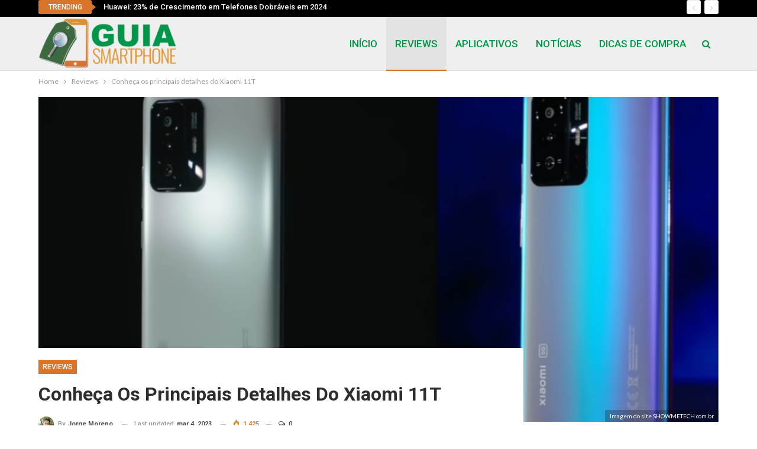

--- FILE ---
content_type: text/html; charset=UTF-8
request_url: https://www.guiadosmartphone.com/reviews/xiaomi-11t/1252/
body_size: 36205
content:
	<!DOCTYPE html>
		<!--[if IE 8]>
	<html class="ie ie8" lang="pt-BR" prefix="og: https://ogp.me/ns#"> <![endif]-->
	<!--[if IE 9]>
	<html class="ie ie9" lang="pt-BR" prefix="og: https://ogp.me/ns#"> <![endif]-->
	<!--[if gt IE 9]><!-->
<html lang="pt-BR" prefix="og: https://ogp.me/ns#"> <!--<![endif]-->
	<head>
				<meta charset="UTF-8">
		<meta http-equiv="X-UA-Compatible" content="IE=edge">
		<meta name="viewport" content="width=device-width, initial-scale=1.0">
		<link rel="pingback" href="https://www.guiadosmartphone.com/xmlrpc.php"/>

		<!-- Etiqueta do modo de consentimento do Google (gtag.js) dataLayer adicionada pelo Site Kit -->
<script type="text/javascript" id="google_gtagjs-js-consent-mode-data-layer">
/* <![CDATA[ */
window.dataLayer = window.dataLayer || [];function gtag(){dataLayer.push(arguments);}
gtag('consent', 'default', {"ad_personalization":"denied","ad_storage":"denied","ad_user_data":"denied","analytics_storage":"denied","functionality_storage":"denied","security_storage":"denied","personalization_storage":"denied","region":["AT","BE","BG","CH","CY","CZ","DE","DK","EE","ES","FI","FR","GB","GR","HR","HU","IE","IS","IT","LI","LT","LU","LV","MT","NL","NO","PL","PT","RO","SE","SI","SK"],"wait_for_update":500});
window._googlesitekitConsentCategoryMap = {"statistics":["analytics_storage"],"marketing":["ad_storage","ad_user_data","ad_personalization"],"functional":["functionality_storage","security_storage"],"preferences":["personalization_storage"]};
window._googlesitekitConsents = {"ad_personalization":"denied","ad_storage":"denied","ad_user_data":"denied","analytics_storage":"denied","functionality_storage":"denied","security_storage":"denied","personalization_storage":"denied","region":["AT","BE","BG","CH","CY","CZ","DE","DK","EE","ES","FI","FR","GB","GR","HR","HU","IE","IS","IT","LI","LT","LU","LV","MT","NL","NO","PL","PT","RO","SE","SI","SK"],"wait_for_update":500};
/* ]]> */
</script>
<!-- Fim da etiqueta do modo de consentimento do Google (gtag.js) dataLayer adicionada pelo Site Kit -->

<!-- Otimização dos mecanismos de pesquisa pelo Rank Math PRO - https://rankmath.com/ -->
<title>Conheça os principais detalhes do Xiaomi 11T - Guia do Smartphone - Tudo Sobre Celulares e Smartphones</title>
<meta name="description" content="O Xiaomi 11T é um dos mais novos modelos da marca chinesa que apresentou bons resultados com o seu público, pois, as suas funcionalidades são de boa qualidade."/>
<meta name="robots" content="follow, index, max-snippet:-1, max-video-preview:-1, max-image-preview:large"/>
<link rel="canonical" href="https://www.guiadosmartphone.com/reviews/xiaomi-11t/1252/" />
<meta property="og:locale" content="pt_BR" />
<meta property="og:type" content="article" />
<meta property="og:title" content="Conheça os principais detalhes do Xiaomi 11T - Guia do Smartphone - Tudo Sobre Celulares e Smartphones" />
<meta property="og:description" content="O Xiaomi 11T é um dos mais novos modelos da marca chinesa que apresentou bons resultados com o seu público, pois, as suas funcionalidades são de boa qualidade." />
<meta property="og:url" content="https://www.guiadosmartphone.com/reviews/xiaomi-11t/1252/" />
<meta property="og:site_name" content="Guia do Smartphone - Tudo Sobre Celulares e Smartphones" />
<meta property="article:author" content="https://www.facebook.com/jorgeaugustomoreno/" />
<meta property="article:tag" content="Celular da Xiaomi" />
<meta property="article:tag" content="Smartphone" />
<meta property="article:tag" content="Xiaomi" />
<meta property="article:tag" content="xiaomi 11t" />
<meta property="article:tag" content="Xiaomi 11T padrão" />
<meta property="article:tag" content="Xiaomi 11T Pro" />
<meta property="article:section" content="Reviews" />
<meta property="og:updated_time" content="2023-03-04T22:19:51-03:00" />
<meta property="og:image" content="https://i0.wp.com/www.guiadosmartphone.com/wp-content/uploads/2023/02/Xiaomi-11T.png" />
<meta property="og:image:secure_url" content="https://i0.wp.com/www.guiadosmartphone.com/wp-content/uploads/2023/02/Xiaomi-11T.png" />
<meta property="og:image:width" content="1200" />
<meta property="og:image:height" content="800" />
<meta property="og:image:alt" content="Montagem com fotos de dois smartphones Xiaomi 11T nas cores cinza e azulado para divulgação do produto em sites de venda" />
<meta property="og:image:type" content="image/png" />
<meta name="twitter:card" content="summary_large_image" />
<meta name="twitter:title" content="Conheça os principais detalhes do Xiaomi 11T - Guia do Smartphone - Tudo Sobre Celulares e Smartphones" />
<meta name="twitter:description" content="O Xiaomi 11T é um dos mais novos modelos da marca chinesa que apresentou bons resultados com o seu público, pois, as suas funcionalidades são de boa qualidade." />
<meta name="twitter:creator" content="@jorgemoreno_net" />
<meta name="twitter:image" content="https://i0.wp.com/www.guiadosmartphone.com/wp-content/uploads/2023/02/Xiaomi-11T.png" />
<meta name="twitter:label1" content="Escrito por" />
<meta name="twitter:data1" content="Jorge Moreno" />
<meta name="twitter:label2" content="Tempo para leitura" />
<meta name="twitter:data2" content="16 minutos" />
<!-- /Plugin de SEO Rank Math para WordPress -->

<link rel="amphtml" href="https://www.guiadosmartphone.com/reviews/xiaomi-11t/1252/amp/" /><meta name="generator" content="AMP for WP 1.0.98"/>
<!-- Better Open Graph, Schema.org & Twitter Integration -->
<meta property="og:locale" content="pt_br"/>
<meta property="og:site_name" content="Guia do Smartphone - Tudo Sobre Celulares e Smartphones"/>
<meta property="og:url" content="https://www.guiadosmartphone.com/reviews/xiaomi-11t/1252/"/>
<meta property="og:title" content="Conheça os principais detalhes do Xiaomi 11T"/>
<meta property="og:image" content="https://i0.wp.com/www.guiadosmartphone.com/wp-content/uploads/2023/02/Xiaomi-11T.png?fit=1024%2C683&amp;ssl=1"/>
<meta property="og:image:alt" content="Imagem do site SHOWMETECH.com.br"/>
<meta property="article:section" content="Reviews"/>
<meta property="article:tag" content="Xiaomi 11T Pro"/>
<meta property="og:description" content="O Xiaomi 11T é um dos mais novos modelos da marca chinesa que apresentou bons resultados com o seu público, pois, as suas funcionalidades são de boa qualidade.O Xiaomi 11T é um dos modelos mais populares de uma das melhores marcas de celulares chines"/>
<meta property="og:type" content="article"/>
<meta name="twitter:card" content="summary"/>
<meta name="twitter:url" content="https://www.guiadosmartphone.com/reviews/xiaomi-11t/1252/"/>
<meta name="twitter:title" content="Conheça os principais detalhes do Xiaomi 11T"/>
<meta name="twitter:description" content="O Xiaomi 11T é um dos mais novos modelos da marca chinesa que apresentou bons resultados com o seu público, pois, as suas funcionalidades são de boa qualidade.O Xiaomi 11T é um dos modelos mais populares de uma das melhores marcas de celulares chines"/>
<meta name="twitter:image" content="https://i0.wp.com/www.guiadosmartphone.com/wp-content/uploads/2023/02/Xiaomi-11T.png?fit=1024%2C683&amp;ssl=1"/>
<meta name="twitter:image:alt" content="Imagem do site SHOWMETECH.com.br"/>
<!-- / Better Open Graph, Schema.org & Twitter Integration. -->
<link rel='dns-prefetch' href='//secure.gravatar.com' />
<link rel='dns-prefetch' href='//www.googletagmanager.com' />
<link rel='dns-prefetch' href='//stats.wp.com' />
<link rel='dns-prefetch' href='//fonts.googleapis.com' />
<link rel='dns-prefetch' href='//i0.wp.com' />
<link rel='dns-prefetch' href='//c0.wp.com' />
<link rel='dns-prefetch' href='//pagead2.googlesyndication.com' />
<link rel='dns-prefetch' href='//fundingchoicesmessages.google.com' />
<link rel="alternate" type="application/rss+xml" title="Feed para Guia do Smartphone - Tudo Sobre Celulares e Smartphones &raquo;" href="https://www.guiadosmartphone.com/feed/" />
<link rel="alternate" type="application/rss+xml" title="Feed de comentários para Guia do Smartphone - Tudo Sobre Celulares e Smartphones &raquo;" href="https://www.guiadosmartphone.com/comments/feed/" />
<link rel="alternate" type="application/rss+xml" title="Feed de comentários para Guia do Smartphone - Tudo Sobre Celulares e Smartphones &raquo; Conheça os principais detalhes do Xiaomi 11T" href="https://www.guiadosmartphone.com/reviews/xiaomi-11t/1252/feed/" />
<link rel="alternate" type="application/rss+xml" title="Feed de Guia do Smartphone - Tudo Sobre Celulares e Smartphones &raquo; Story" href="https://www.guiadosmartphone.com/web-stories/feed/"><script type="text/javascript">
/* <![CDATA[ */
window._wpemojiSettings = {"baseUrl":"https:\/\/s.w.org\/images\/core\/emoji\/15.0.3\/72x72\/","ext":".png","svgUrl":"https:\/\/s.w.org\/images\/core\/emoji\/15.0.3\/svg\/","svgExt":".svg","source":{"concatemoji":"https:\/\/www.guiadosmartphone.com\/wp-includes\/js\/wp-emoji-release.min.js?ver=6.6.4"}};
/*! This file is auto-generated */
!function(i,n){var o,s,e;function c(e){try{var t={supportTests:e,timestamp:(new Date).valueOf()};sessionStorage.setItem(o,JSON.stringify(t))}catch(e){}}function p(e,t,n){e.clearRect(0,0,e.canvas.width,e.canvas.height),e.fillText(t,0,0);var t=new Uint32Array(e.getImageData(0,0,e.canvas.width,e.canvas.height).data),r=(e.clearRect(0,0,e.canvas.width,e.canvas.height),e.fillText(n,0,0),new Uint32Array(e.getImageData(0,0,e.canvas.width,e.canvas.height).data));return t.every(function(e,t){return e===r[t]})}function u(e,t,n){switch(t){case"flag":return n(e,"\ud83c\udff3\ufe0f\u200d\u26a7\ufe0f","\ud83c\udff3\ufe0f\u200b\u26a7\ufe0f")?!1:!n(e,"\ud83c\uddfa\ud83c\uddf3","\ud83c\uddfa\u200b\ud83c\uddf3")&&!n(e,"\ud83c\udff4\udb40\udc67\udb40\udc62\udb40\udc65\udb40\udc6e\udb40\udc67\udb40\udc7f","\ud83c\udff4\u200b\udb40\udc67\u200b\udb40\udc62\u200b\udb40\udc65\u200b\udb40\udc6e\u200b\udb40\udc67\u200b\udb40\udc7f");case"emoji":return!n(e,"\ud83d\udc26\u200d\u2b1b","\ud83d\udc26\u200b\u2b1b")}return!1}function f(e,t,n){var r="undefined"!=typeof WorkerGlobalScope&&self instanceof WorkerGlobalScope?new OffscreenCanvas(300,150):i.createElement("canvas"),a=r.getContext("2d",{willReadFrequently:!0}),o=(a.textBaseline="top",a.font="600 32px Arial",{});return e.forEach(function(e){o[e]=t(a,e,n)}),o}function t(e){var t=i.createElement("script");t.src=e,t.defer=!0,i.head.appendChild(t)}"undefined"!=typeof Promise&&(o="wpEmojiSettingsSupports",s=["flag","emoji"],n.supports={everything:!0,everythingExceptFlag:!0},e=new Promise(function(e){i.addEventListener("DOMContentLoaded",e,{once:!0})}),new Promise(function(t){var n=function(){try{var e=JSON.parse(sessionStorage.getItem(o));if("object"==typeof e&&"number"==typeof e.timestamp&&(new Date).valueOf()<e.timestamp+604800&&"object"==typeof e.supportTests)return e.supportTests}catch(e){}return null}();if(!n){if("undefined"!=typeof Worker&&"undefined"!=typeof OffscreenCanvas&&"undefined"!=typeof URL&&URL.createObjectURL&&"undefined"!=typeof Blob)try{var e="postMessage("+f.toString()+"("+[JSON.stringify(s),u.toString(),p.toString()].join(",")+"));",r=new Blob([e],{type:"text/javascript"}),a=new Worker(URL.createObjectURL(r),{name:"wpTestEmojiSupports"});return void(a.onmessage=function(e){c(n=e.data),a.terminate(),t(n)})}catch(e){}c(n=f(s,u,p))}t(n)}).then(function(e){for(var t in e)n.supports[t]=e[t],n.supports.everything=n.supports.everything&&n.supports[t],"flag"!==t&&(n.supports.everythingExceptFlag=n.supports.everythingExceptFlag&&n.supports[t]);n.supports.everythingExceptFlag=n.supports.everythingExceptFlag&&!n.supports.flag,n.DOMReady=!1,n.readyCallback=function(){n.DOMReady=!0}}).then(function(){return e}).then(function(){var e;n.supports.everything||(n.readyCallback(),(e=n.source||{}).concatemoji?t(e.concatemoji):e.wpemoji&&e.twemoji&&(t(e.twemoji),t(e.wpemoji)))}))}((window,document),window._wpemojiSettings);
/* ]]> */
</script>
<style id='wp-emoji-styles-inline-css' type='text/css'>

	img.wp-smiley, img.emoji {
		display: inline !important;
		border: none !important;
		box-shadow: none !important;
		height: 1em !important;
		width: 1em !important;
		margin: 0 0.07em !important;
		vertical-align: -0.1em !important;
		background: none !important;
		padding: 0 !important;
	}
</style>
<link rel='stylesheet' id='wp-block-library-css' href='https://c0.wp.com/c/6.6.4/wp-includes/css/dist/block-library/style.min.css' type='text/css' media='all' />
<style id='wp-block-library-inline-css' type='text/css'>
.has-text-align-justify{text-align:justify;}
</style>
<style id='classic-theme-styles-inline-css' type='text/css'>
/*! This file is auto-generated */
.wp-block-button__link{color:#fff;background-color:#32373c;border-radius:9999px;box-shadow:none;text-decoration:none;padding:calc(.667em + 2px) calc(1.333em + 2px);font-size:1.125em}.wp-block-file__button{background:#32373c;color:#fff;text-decoration:none}
</style>
<style id='global-styles-inline-css' type='text/css'>
:root{--wp--preset--aspect-ratio--square: 1;--wp--preset--aspect-ratio--4-3: 4/3;--wp--preset--aspect-ratio--3-4: 3/4;--wp--preset--aspect-ratio--3-2: 3/2;--wp--preset--aspect-ratio--2-3: 2/3;--wp--preset--aspect-ratio--16-9: 16/9;--wp--preset--aspect-ratio--9-16: 9/16;--wp--preset--color--black: #000000;--wp--preset--color--cyan-bluish-gray: #abb8c3;--wp--preset--color--white: #ffffff;--wp--preset--color--pale-pink: #f78da7;--wp--preset--color--vivid-red: #cf2e2e;--wp--preset--color--luminous-vivid-orange: #ff6900;--wp--preset--color--luminous-vivid-amber: #fcb900;--wp--preset--color--light-green-cyan: #7bdcb5;--wp--preset--color--vivid-green-cyan: #00d084;--wp--preset--color--pale-cyan-blue: #8ed1fc;--wp--preset--color--vivid-cyan-blue: #0693e3;--wp--preset--color--vivid-purple: #9b51e0;--wp--preset--gradient--vivid-cyan-blue-to-vivid-purple: linear-gradient(135deg,rgba(6,147,227,1) 0%,rgb(155,81,224) 100%);--wp--preset--gradient--light-green-cyan-to-vivid-green-cyan: linear-gradient(135deg,rgb(122,220,180) 0%,rgb(0,208,130) 100%);--wp--preset--gradient--luminous-vivid-amber-to-luminous-vivid-orange: linear-gradient(135deg,rgba(252,185,0,1) 0%,rgba(255,105,0,1) 100%);--wp--preset--gradient--luminous-vivid-orange-to-vivid-red: linear-gradient(135deg,rgba(255,105,0,1) 0%,rgb(207,46,46) 100%);--wp--preset--gradient--very-light-gray-to-cyan-bluish-gray: linear-gradient(135deg,rgb(238,238,238) 0%,rgb(169,184,195) 100%);--wp--preset--gradient--cool-to-warm-spectrum: linear-gradient(135deg,rgb(74,234,220) 0%,rgb(151,120,209) 20%,rgb(207,42,186) 40%,rgb(238,44,130) 60%,rgb(251,105,98) 80%,rgb(254,248,76) 100%);--wp--preset--gradient--blush-light-purple: linear-gradient(135deg,rgb(255,206,236) 0%,rgb(152,150,240) 100%);--wp--preset--gradient--blush-bordeaux: linear-gradient(135deg,rgb(254,205,165) 0%,rgb(254,45,45) 50%,rgb(107,0,62) 100%);--wp--preset--gradient--luminous-dusk: linear-gradient(135deg,rgb(255,203,112) 0%,rgb(199,81,192) 50%,rgb(65,88,208) 100%);--wp--preset--gradient--pale-ocean: linear-gradient(135deg,rgb(255,245,203) 0%,rgb(182,227,212) 50%,rgb(51,167,181) 100%);--wp--preset--gradient--electric-grass: linear-gradient(135deg,rgb(202,248,128) 0%,rgb(113,206,126) 100%);--wp--preset--gradient--midnight: linear-gradient(135deg,rgb(2,3,129) 0%,rgb(40,116,252) 100%);--wp--preset--font-size--small: 13px;--wp--preset--font-size--medium: 20px;--wp--preset--font-size--large: 36px;--wp--preset--font-size--x-large: 42px;--wp--preset--spacing--20: 0.44rem;--wp--preset--spacing--30: 0.67rem;--wp--preset--spacing--40: 1rem;--wp--preset--spacing--50: 1.5rem;--wp--preset--spacing--60: 2.25rem;--wp--preset--spacing--70: 3.38rem;--wp--preset--spacing--80: 5.06rem;--wp--preset--shadow--natural: 6px 6px 9px rgba(0, 0, 0, 0.2);--wp--preset--shadow--deep: 12px 12px 50px rgba(0, 0, 0, 0.4);--wp--preset--shadow--sharp: 6px 6px 0px rgba(0, 0, 0, 0.2);--wp--preset--shadow--outlined: 6px 6px 0px -3px rgba(255, 255, 255, 1), 6px 6px rgba(0, 0, 0, 1);--wp--preset--shadow--crisp: 6px 6px 0px rgba(0, 0, 0, 1);}:where(.is-layout-flex){gap: 0.5em;}:where(.is-layout-grid){gap: 0.5em;}body .is-layout-flex{display: flex;}.is-layout-flex{flex-wrap: wrap;align-items: center;}.is-layout-flex > :is(*, div){margin: 0;}body .is-layout-grid{display: grid;}.is-layout-grid > :is(*, div){margin: 0;}:where(.wp-block-columns.is-layout-flex){gap: 2em;}:where(.wp-block-columns.is-layout-grid){gap: 2em;}:where(.wp-block-post-template.is-layout-flex){gap: 1.25em;}:where(.wp-block-post-template.is-layout-grid){gap: 1.25em;}.has-black-color{color: var(--wp--preset--color--black) !important;}.has-cyan-bluish-gray-color{color: var(--wp--preset--color--cyan-bluish-gray) !important;}.has-white-color{color: var(--wp--preset--color--white) !important;}.has-pale-pink-color{color: var(--wp--preset--color--pale-pink) !important;}.has-vivid-red-color{color: var(--wp--preset--color--vivid-red) !important;}.has-luminous-vivid-orange-color{color: var(--wp--preset--color--luminous-vivid-orange) !important;}.has-luminous-vivid-amber-color{color: var(--wp--preset--color--luminous-vivid-amber) !important;}.has-light-green-cyan-color{color: var(--wp--preset--color--light-green-cyan) !important;}.has-vivid-green-cyan-color{color: var(--wp--preset--color--vivid-green-cyan) !important;}.has-pale-cyan-blue-color{color: var(--wp--preset--color--pale-cyan-blue) !important;}.has-vivid-cyan-blue-color{color: var(--wp--preset--color--vivid-cyan-blue) !important;}.has-vivid-purple-color{color: var(--wp--preset--color--vivid-purple) !important;}.has-black-background-color{background-color: var(--wp--preset--color--black) !important;}.has-cyan-bluish-gray-background-color{background-color: var(--wp--preset--color--cyan-bluish-gray) !important;}.has-white-background-color{background-color: var(--wp--preset--color--white) !important;}.has-pale-pink-background-color{background-color: var(--wp--preset--color--pale-pink) !important;}.has-vivid-red-background-color{background-color: var(--wp--preset--color--vivid-red) !important;}.has-luminous-vivid-orange-background-color{background-color: var(--wp--preset--color--luminous-vivid-orange) !important;}.has-luminous-vivid-amber-background-color{background-color: var(--wp--preset--color--luminous-vivid-amber) !important;}.has-light-green-cyan-background-color{background-color: var(--wp--preset--color--light-green-cyan) !important;}.has-vivid-green-cyan-background-color{background-color: var(--wp--preset--color--vivid-green-cyan) !important;}.has-pale-cyan-blue-background-color{background-color: var(--wp--preset--color--pale-cyan-blue) !important;}.has-vivid-cyan-blue-background-color{background-color: var(--wp--preset--color--vivid-cyan-blue) !important;}.has-vivid-purple-background-color{background-color: var(--wp--preset--color--vivid-purple) !important;}.has-black-border-color{border-color: var(--wp--preset--color--black) !important;}.has-cyan-bluish-gray-border-color{border-color: var(--wp--preset--color--cyan-bluish-gray) !important;}.has-white-border-color{border-color: var(--wp--preset--color--white) !important;}.has-pale-pink-border-color{border-color: var(--wp--preset--color--pale-pink) !important;}.has-vivid-red-border-color{border-color: var(--wp--preset--color--vivid-red) !important;}.has-luminous-vivid-orange-border-color{border-color: var(--wp--preset--color--luminous-vivid-orange) !important;}.has-luminous-vivid-amber-border-color{border-color: var(--wp--preset--color--luminous-vivid-amber) !important;}.has-light-green-cyan-border-color{border-color: var(--wp--preset--color--light-green-cyan) !important;}.has-vivid-green-cyan-border-color{border-color: var(--wp--preset--color--vivid-green-cyan) !important;}.has-pale-cyan-blue-border-color{border-color: var(--wp--preset--color--pale-cyan-blue) !important;}.has-vivid-cyan-blue-border-color{border-color: var(--wp--preset--color--vivid-cyan-blue) !important;}.has-vivid-purple-border-color{border-color: var(--wp--preset--color--vivid-purple) !important;}.has-vivid-cyan-blue-to-vivid-purple-gradient-background{background: var(--wp--preset--gradient--vivid-cyan-blue-to-vivid-purple) !important;}.has-light-green-cyan-to-vivid-green-cyan-gradient-background{background: var(--wp--preset--gradient--light-green-cyan-to-vivid-green-cyan) !important;}.has-luminous-vivid-amber-to-luminous-vivid-orange-gradient-background{background: var(--wp--preset--gradient--luminous-vivid-amber-to-luminous-vivid-orange) !important;}.has-luminous-vivid-orange-to-vivid-red-gradient-background{background: var(--wp--preset--gradient--luminous-vivid-orange-to-vivid-red) !important;}.has-very-light-gray-to-cyan-bluish-gray-gradient-background{background: var(--wp--preset--gradient--very-light-gray-to-cyan-bluish-gray) !important;}.has-cool-to-warm-spectrum-gradient-background{background: var(--wp--preset--gradient--cool-to-warm-spectrum) !important;}.has-blush-light-purple-gradient-background{background: var(--wp--preset--gradient--blush-light-purple) !important;}.has-blush-bordeaux-gradient-background{background: var(--wp--preset--gradient--blush-bordeaux) !important;}.has-luminous-dusk-gradient-background{background: var(--wp--preset--gradient--luminous-dusk) !important;}.has-pale-ocean-gradient-background{background: var(--wp--preset--gradient--pale-ocean) !important;}.has-electric-grass-gradient-background{background: var(--wp--preset--gradient--electric-grass) !important;}.has-midnight-gradient-background{background: var(--wp--preset--gradient--midnight) !important;}.has-small-font-size{font-size: var(--wp--preset--font-size--small) !important;}.has-medium-font-size{font-size: var(--wp--preset--font-size--medium) !important;}.has-large-font-size{font-size: var(--wp--preset--font-size--large) !important;}.has-x-large-font-size{font-size: var(--wp--preset--font-size--x-large) !important;}
:where(.wp-block-post-template.is-layout-flex){gap: 1.25em;}:where(.wp-block-post-template.is-layout-grid){gap: 1.25em;}
:where(.wp-block-columns.is-layout-flex){gap: 2em;}:where(.wp-block-columns.is-layout-grid){gap: 2em;}
:root :where(.wp-block-pullquote){font-size: 1.5em;line-height: 1.6;}
</style>
<link rel='stylesheet' id='contact-form-7-css' href='https://www.guiadosmartphone.com/wp-content/plugins/contact-form-7/includes/css/styles.css?ver=5.9.8' type='text/css' media='all' />
<link rel='stylesheet' id='animate-css' href='https://www.guiadosmartphone.com/wp-content/plugins/wp-quiz-pro/assets/frontend/css/animate.css?ver=3.6.0' type='text/css' media='all' />
<link rel='stylesheet' id='wp-quiz-css' href='https://www.guiadosmartphone.com/wp-content/plugins/wp-quiz-pro/assets/frontend/css/wp-quiz.css?ver=2.1.11' type='text/css' media='all' />
<link rel='stylesheet' id='better-framework-main-fonts-css' href='https://fonts.googleapis.com/css?family=Lato:400%7CRoboto:500,700,400,400italic&#038;display=swap' type='text/css' media='all' />
<link rel='stylesheet' id='jetpack_css-css' href='https://c0.wp.com/p/jetpack/12.3.1/css/jetpack.css' type='text/css' media='all' />
<script type="text/javascript" src="https://c0.wp.com/c/6.6.4/wp-includes/js/jquery/jquery.min.js" id="jquery-core-js"></script>
<script type="text/javascript" src="https://c0.wp.com/c/6.6.4/wp-includes/js/jquery/jquery-migrate.min.js" id="jquery-migrate-js"></script>
<!--[if lt IE 9]>
<script type="text/javascript" src="https://www.guiadosmartphone.com/wp-content/themes/publisher/includes/libs/better-framework/assets/js/html5shiv.min.js?ver=3.15.0" id="bf-html5shiv-js"></script>
<![endif]-->
<!--[if lt IE 9]>
<script type="text/javascript" src="https://www.guiadosmartphone.com/wp-content/themes/publisher/includes/libs/better-framework/assets/js/respond.min.js?ver=3.15.0" id="bf-respond-js"></script>
<![endif]-->

<!-- Snippet da etiqueta do Google (gtag.js) adicionado pelo Site Kit -->
<!-- Snippet do Google Análises adicionado pelo Site Kit -->
<script type="text/javascript" src="https://www.googletagmanager.com/gtag/js?id=GT-TQKJZR2" id="google_gtagjs-js" async></script>
<script type="text/javascript" id="google_gtagjs-js-after">
/* <![CDATA[ */
window.dataLayer = window.dataLayer || [];function gtag(){dataLayer.push(arguments);}
gtag("set","linker",{"domains":["www.guiadosmartphone.com"]});
gtag("js", new Date());
gtag("set", "developer_id.dZTNiMT", true);
gtag("config", "GT-TQKJZR2", {"googlesitekit_post_type":"post"});
/* ]]> */
</script>
<link rel="https://api.w.org/" href="https://www.guiadosmartphone.com/wp-json/" /><link rel="alternate" title="JSON" type="application/json" href="https://www.guiadosmartphone.com/wp-json/wp/v2/posts/1252" /><link rel="EditURI" type="application/rsd+xml" title="RSD" href="https://www.guiadosmartphone.com/xmlrpc.php?rsd" />
<meta name="generator" content="WordPress 6.6.4" />
<link rel='shortlink' href='https://wp.me/pan7EF-kc' />
<link rel="alternate" title="oEmbed (JSON)" type="application/json+oembed" href="https://www.guiadosmartphone.com/wp-json/oembed/1.0/embed?url=https%3A%2F%2Fwww.guiadosmartphone.com%2Freviews%2Fxiaomi-11t%2F1252%2F" />
<link rel="alternate" title="oEmbed (XML)" type="text/xml+oembed" href="https://www.guiadosmartphone.com/wp-json/oembed/1.0/embed?url=https%3A%2F%2Fwww.guiadosmartphone.com%2Freviews%2Fxiaomi-11t%2F1252%2F&#038;format=xml" />
<meta name="generator" content="Site Kit by Google 1.170.0" />	<style>img#wpstats{display:none}</style>
		<script async src="https://pagead2.googlesyndication.com/pagead/js/adsbygoogle.js?client=ca-pub-9818968651046826"
     crossorigin="anonymous"></script>
<!-- Meta-etiquetas do Google AdSense adicionado pelo Site Kit -->
<meta name="google-adsense-platform-account" content="ca-host-pub-2644536267352236">
<meta name="google-adsense-platform-domain" content="sitekit.withgoogle.com">
<!-- Fim das meta-etiquetas do Google AdSense adicionado pelo Site Kit -->
<meta name="generator" content="Elementor 3.23.4; features: e_optimized_css_loading, e_font_icon_svg, additional_custom_breakpoints, e_lazyload; settings: css_print_method-external, google_font-enabled, font_display-swap">
			<style>
				.e-con.e-parent:nth-of-type(n+4):not(.e-lazyloaded):not(.e-no-lazyload),
				.e-con.e-parent:nth-of-type(n+4):not(.e-lazyloaded):not(.e-no-lazyload) * {
					background-image: none !important;
				}
				@media screen and (max-height: 1024px) {
					.e-con.e-parent:nth-of-type(n+3):not(.e-lazyloaded):not(.e-no-lazyload),
					.e-con.e-parent:nth-of-type(n+3):not(.e-lazyloaded):not(.e-no-lazyload) * {
						background-image: none !important;
					}
				}
				@media screen and (max-height: 640px) {
					.e-con.e-parent:nth-of-type(n+2):not(.e-lazyloaded):not(.e-no-lazyload),
					.e-con.e-parent:nth-of-type(n+2):not(.e-lazyloaded):not(.e-no-lazyload) * {
						background-image: none !important;
					}
				}
			</style>
			<meta name="generator" content="Powered by WPBakery Page Builder - drag and drop page builder for WordPress."/>
			<style type="text/css">
				/* If html does not have either class, do not show lazy loaded images. */
				html:not( .jetpack-lazy-images-js-enabled ):not( .js ) .jetpack-lazy-image {
					display: none;
				}
			</style>
			<script>
				document.documentElement.classList.add(
					'jetpack-lazy-images-js-enabled'
				);
			</script>
		<script type="application/ld+json">{
    "@context": "http://schema.org/",
    "@type": "Organization",
    "@id": "#organization",
    "logo": {
        "@type": "ImageObject",
        "url": "https://www.guiadosmartphone.com/wp-content/uploads/2018/10/guia-smartphone-3-e1675372658876.png"
    },
    "url": "https://www.guiadosmartphone.com/",
    "name": "Guia do Smartphone - Tudo Sobre Celulares e Smartphones",
    "description": "Um blog para os amantes dos dispositivos mobile e muito mais."
}</script>
<script type="application/ld+json">{
    "@context": "http://schema.org/",
    "@type": "WebSite",
    "name": "Guia do Smartphone - Tudo Sobre Celulares e Smartphones",
    "alternateName": "Um blog para os amantes dos dispositivos mobile e muito mais.",
    "url": "https://www.guiadosmartphone.com/"
}</script>
<script type="application/ld+json">{
    "@context": "http://schema.org/",
    "@type": "BlogPosting",
    "headline": "Conhe\u00e7a os principais detalhes do Xiaomi 11T",
    "description": "O Xiaomi 11T \u00e9 um dos mais novos modelos da marca chinesa que apresentou bons resultados com o seu p\u00fablico, pois, as suas funcionalidades s\u00e3o de boa qualidade.O Xiaomi 11T \u00e9 um dos modelos mais populares de uma das melhores marcas de celulares chines",
    "datePublished": "2023-02-26",
    "dateModified": "2023-03-04",
    "author": {
        "@type": "Person",
        "@id": "#person-JorgeMoreno",
        "name": "Jorge Moreno"
    },
    "image": "https://i0.wp.com/www.guiadosmartphone.com/wp-content/uploads/2023/02/Xiaomi-11T.png?fit=1200%2C800&ssl=1",
    "interactionStatistic": [
        {
            "@type": "InteractionCounter",
            "interactionType": "http://schema.org/CommentAction",
            "userInteractionCount": "0"
        }
    ],
    "publisher": {
        "@id": "#organization"
    },
    "mainEntityOfPage": "https://www.guiadosmartphone.com/reviews/xiaomi-11t/1252/"
}</script>

<!-- Código do Google Adsense adicionado pelo Site Kit -->
<script type="text/javascript" async="async" src="https://pagead2.googlesyndication.com/pagead/js/adsbygoogle.js?client=ca-pub-9818968651046826&amp;host=ca-host-pub-2644536267352236" crossorigin="anonymous"></script>

<!-- Fim do código do Google AdSense adicionado pelo Site Kit -->

<!-- Snippet de Recuperação de Bloqueio de Anúncios do Google AdSense adicionado pelo Site Kit -->
<script async src="https://fundingchoicesmessages.google.com/i/pub-9818968651046826?ers=1"></script><script>(function() {function signalGooglefcPresent() {if (!window.frames['googlefcPresent']) {if (document.body) {const iframe = document.createElement('iframe'); iframe.style = 'width: 0; height: 0; border: none; z-index: -1000; left: -1000px; top: -1000px;'; iframe.style.display = 'none'; iframe.name = 'googlefcPresent'; document.body.appendChild(iframe);} else {setTimeout(signalGooglefcPresent, 0);}}}signalGooglefcPresent();})();</script>
<!-- Snippet final de Recuperação de Bloqueio de Anúncios do Google AdSense adicionado pelo Site Kit -->

<!-- Snippet de Proteção contra Erros de Recuperação de Anúncios do Google AdSense adicionado pelo Site Kit -->
<script>(function(){'use strict';function aa(a){var b=0;return function(){return b<a.length?{done:!1,value:a[b++]}:{done:!0}}}var ba=typeof Object.defineProperties=="function"?Object.defineProperty:function(a,b,c){if(a==Array.prototype||a==Object.prototype)return a;a[b]=c.value;return a};
function ca(a){a=["object"==typeof globalThis&&globalThis,a,"object"==typeof window&&window,"object"==typeof self&&self,"object"==typeof global&&global];for(var b=0;b<a.length;++b){var c=a[b];if(c&&c.Math==Math)return c}throw Error("Cannot find global object");}var da=ca(this);function l(a,b){if(b)a:{var c=da;a=a.split(".");for(var d=0;d<a.length-1;d++){var e=a[d];if(!(e in c))break a;c=c[e]}a=a[a.length-1];d=c[a];b=b(d);b!=d&&b!=null&&ba(c,a,{configurable:!0,writable:!0,value:b})}}
function ea(a){return a.raw=a}function n(a){var b=typeof Symbol!="undefined"&&Symbol.iterator&&a[Symbol.iterator];if(b)return b.call(a);if(typeof a.length=="number")return{next:aa(a)};throw Error(String(a)+" is not an iterable or ArrayLike");}function fa(a){for(var b,c=[];!(b=a.next()).done;)c.push(b.value);return c}var ha=typeof Object.create=="function"?Object.create:function(a){function b(){}b.prototype=a;return new b},p;
if(typeof Object.setPrototypeOf=="function")p=Object.setPrototypeOf;else{var q;a:{var ja={a:!0},ka={};try{ka.__proto__=ja;q=ka.a;break a}catch(a){}q=!1}p=q?function(a,b){a.__proto__=b;if(a.__proto__!==b)throw new TypeError(a+" is not extensible");return a}:null}var la=p;
function t(a,b){a.prototype=ha(b.prototype);a.prototype.constructor=a;if(la)la(a,b);else for(var c in b)if(c!="prototype")if(Object.defineProperties){var d=Object.getOwnPropertyDescriptor(b,c);d&&Object.defineProperty(a,c,d)}else a[c]=b[c];a.A=b.prototype}function ma(){for(var a=Number(this),b=[],c=a;c<arguments.length;c++)b[c-a]=arguments[c];return b}l("Object.is",function(a){return a?a:function(b,c){return b===c?b!==0||1/b===1/c:b!==b&&c!==c}});
l("Array.prototype.includes",function(a){return a?a:function(b,c){var d=this;d instanceof String&&(d=String(d));var e=d.length;c=c||0;for(c<0&&(c=Math.max(c+e,0));c<e;c++){var f=d[c];if(f===b||Object.is(f,b))return!0}return!1}});
l("String.prototype.includes",function(a){return a?a:function(b,c){if(this==null)throw new TypeError("The 'this' value for String.prototype.includes must not be null or undefined");if(b instanceof RegExp)throw new TypeError("First argument to String.prototype.includes must not be a regular expression");return this.indexOf(b,c||0)!==-1}});l("Number.MAX_SAFE_INTEGER",function(){return 9007199254740991});
l("Number.isFinite",function(a){return a?a:function(b){return typeof b!=="number"?!1:!isNaN(b)&&b!==Infinity&&b!==-Infinity}});l("Number.isInteger",function(a){return a?a:function(b){return Number.isFinite(b)?b===Math.floor(b):!1}});l("Number.isSafeInteger",function(a){return a?a:function(b){return Number.isInteger(b)&&Math.abs(b)<=Number.MAX_SAFE_INTEGER}});
l("Math.trunc",function(a){return a?a:function(b){b=Number(b);if(isNaN(b)||b===Infinity||b===-Infinity||b===0)return b;var c=Math.floor(Math.abs(b));return b<0?-c:c}});/*

 Copyright The Closure Library Authors.
 SPDX-License-Identifier: Apache-2.0
*/
var u=this||self;function v(a,b){a:{var c=["CLOSURE_FLAGS"];for(var d=u,e=0;e<c.length;e++)if(d=d[c[e]],d==null){c=null;break a}c=d}a=c&&c[a];return a!=null?a:b}function w(a){return a};function na(a){u.setTimeout(function(){throw a;},0)};var oa=v(610401301,!1),pa=v(188588736,!0),qa=v(645172343,v(1,!0));var x,ra=u.navigator;x=ra?ra.userAgentData||null:null;function z(a){return oa?x?x.brands.some(function(b){return(b=b.brand)&&b.indexOf(a)!=-1}):!1:!1}function A(a){var b;a:{if(b=u.navigator)if(b=b.userAgent)break a;b=""}return b.indexOf(a)!=-1};function B(){return oa?!!x&&x.brands.length>0:!1}function C(){return B()?z("Chromium"):(A("Chrome")||A("CriOS"))&&!(B()?0:A("Edge"))||A("Silk")};var sa=B()?!1:A("Trident")||A("MSIE");!A("Android")||C();C();A("Safari")&&(C()||(B()?0:A("Coast"))||(B()?0:A("Opera"))||(B()?0:A("Edge"))||(B()?z("Microsoft Edge"):A("Edg/"))||B()&&z("Opera"));var ta={},D=null;var ua=typeof Uint8Array!=="undefined",va=!sa&&typeof btoa==="function";var wa;function E(){return typeof BigInt==="function"};var F=typeof Symbol==="function"&&typeof Symbol()==="symbol";function xa(a){return typeof Symbol==="function"&&typeof Symbol()==="symbol"?Symbol():a}var G=xa(),ya=xa("2ex");var za=F?function(a,b){a[G]|=b}:function(a,b){a.g!==void 0?a.g|=b:Object.defineProperties(a,{g:{value:b,configurable:!0,writable:!0,enumerable:!1}})},H=F?function(a){return a[G]|0}:function(a){return a.g|0},I=F?function(a){return a[G]}:function(a){return a.g},J=F?function(a,b){a[G]=b}:function(a,b){a.g!==void 0?a.g=b:Object.defineProperties(a,{g:{value:b,configurable:!0,writable:!0,enumerable:!1}})};function Aa(a,b){J(b,(a|0)&-14591)}function Ba(a,b){J(b,(a|34)&-14557)};var K={},Ca={};function Da(a){return!(!a||typeof a!=="object"||a.g!==Ca)}function Ea(a){return a!==null&&typeof a==="object"&&!Array.isArray(a)&&a.constructor===Object}function L(a,b,c){if(!Array.isArray(a)||a.length)return!1;var d=H(a);if(d&1)return!0;if(!(b&&(Array.isArray(b)?b.includes(c):b.has(c))))return!1;J(a,d|1);return!0};var M=0,N=0;function Fa(a){var b=a>>>0;M=b;N=(a-b)/4294967296>>>0}function Ga(a){if(a<0){Fa(-a);var b=n(Ha(M,N));a=b.next().value;b=b.next().value;M=a>>>0;N=b>>>0}else Fa(a)}function Ia(a,b){b>>>=0;a>>>=0;if(b<=2097151)var c=""+(4294967296*b+a);else E()?c=""+(BigInt(b)<<BigInt(32)|BigInt(a)):(c=(a>>>24|b<<8)&16777215,b=b>>16&65535,a=(a&16777215)+c*6777216+b*6710656,c+=b*8147497,b*=2,a>=1E7&&(c+=a/1E7>>>0,a%=1E7),c>=1E7&&(b+=c/1E7>>>0,c%=1E7),c=b+Ja(c)+Ja(a));return c}
function Ja(a){a=String(a);return"0000000".slice(a.length)+a}function Ha(a,b){b=~b;a?a=~a+1:b+=1;return[a,b]};var Ka=/^-?([1-9][0-9]*|0)(\.[0-9]+)?$/;var O;function La(a,b){O=b;a=new a(b);O=void 0;return a}
function P(a,b,c){a==null&&(a=O);O=void 0;if(a==null){var d=96;c?(a=[c],d|=512):a=[];b&&(d=d&-16760833|(b&1023)<<14)}else{if(!Array.isArray(a))throw Error("narr");d=H(a);if(d&2048)throw Error("farr");if(d&64)return a;d|=64;if(c&&(d|=512,c!==a[0]))throw Error("mid");a:{c=a;var e=c.length;if(e){var f=e-1;if(Ea(c[f])){d|=256;b=f-(+!!(d&512)-1);if(b>=1024)throw Error("pvtlmt");d=d&-16760833|(b&1023)<<14;break a}}if(b){b=Math.max(b,e-(+!!(d&512)-1));if(b>1024)throw Error("spvt");d=d&-16760833|(b&1023)<<
14}}}J(a,d);return a};function Ma(a){switch(typeof a){case "number":return isFinite(a)?a:String(a);case "boolean":return a?1:0;case "object":if(a)if(Array.isArray(a)){if(L(a,void 0,0))return}else if(ua&&a!=null&&a instanceof Uint8Array){if(va){for(var b="",c=0,d=a.length-10240;c<d;)b+=String.fromCharCode.apply(null,a.subarray(c,c+=10240));b+=String.fromCharCode.apply(null,c?a.subarray(c):a);a=btoa(b)}else{b===void 0&&(b=0);if(!D){D={};c="ABCDEFGHIJKLMNOPQRSTUVWXYZabcdefghijklmnopqrstuvwxyz0123456789".split("");d=["+/=",
"+/","-_=","-_.","-_"];for(var e=0;e<5;e++){var f=c.concat(d[e].split(""));ta[e]=f;for(var g=0;g<f.length;g++){var h=f[g];D[h]===void 0&&(D[h]=g)}}}b=ta[b];c=Array(Math.floor(a.length/3));d=b[64]||"";for(e=f=0;f<a.length-2;f+=3){var k=a[f],m=a[f+1];h=a[f+2];g=b[k>>2];k=b[(k&3)<<4|m>>4];m=b[(m&15)<<2|h>>6];h=b[h&63];c[e++]=g+k+m+h}g=0;h=d;switch(a.length-f){case 2:g=a[f+1],h=b[(g&15)<<2]||d;case 1:a=a[f],c[e]=b[a>>2]+b[(a&3)<<4|g>>4]+h+d}a=c.join("")}return a}}return a};function Na(a,b,c){a=Array.prototype.slice.call(a);var d=a.length,e=b&256?a[d-1]:void 0;d+=e?-1:0;for(b=b&512?1:0;b<d;b++)a[b]=c(a[b]);if(e){b=a[b]={};for(var f in e)Object.prototype.hasOwnProperty.call(e,f)&&(b[f]=c(e[f]))}return a}function Oa(a,b,c,d,e){if(a!=null){if(Array.isArray(a))a=L(a,void 0,0)?void 0:e&&H(a)&2?a:Pa(a,b,c,d!==void 0,e);else if(Ea(a)){var f={},g;for(g in a)Object.prototype.hasOwnProperty.call(a,g)&&(f[g]=Oa(a[g],b,c,d,e));a=f}else a=b(a,d);return a}}
function Pa(a,b,c,d,e){var f=d||c?H(a):0;d=d?!!(f&32):void 0;a=Array.prototype.slice.call(a);for(var g=0;g<a.length;g++)a[g]=Oa(a[g],b,c,d,e);c&&c(f,a);return a}function Qa(a){return a.s===K?a.toJSON():Ma(a)};function Ra(a,b,c){c=c===void 0?Ba:c;if(a!=null){if(ua&&a instanceof Uint8Array)return b?a:new Uint8Array(a);if(Array.isArray(a)){var d=H(a);if(d&2)return a;b&&(b=d===0||!!(d&32)&&!(d&64||!(d&16)));return b?(J(a,(d|34)&-12293),a):Pa(a,Ra,d&4?Ba:c,!0,!0)}a.s===K&&(c=a.h,d=I(c),a=d&2?a:La(a.constructor,Sa(c,d,!0)));return a}}function Sa(a,b,c){var d=c||b&2?Ba:Aa,e=!!(b&32);a=Na(a,b,function(f){return Ra(f,e,d)});za(a,32|(c?2:0));return a};function Ta(a,b){a=a.h;return Ua(a,I(a),b)}function Va(a,b,c,d){b=d+(+!!(b&512)-1);if(!(b<0||b>=a.length||b>=c))return a[b]}
function Ua(a,b,c,d){if(c===-1)return null;var e=b>>14&1023||536870912;if(c>=e){if(b&256)return a[a.length-1][c]}else{var f=a.length;if(d&&b&256&&(d=a[f-1][c],d!=null)){if(Va(a,b,e,c)&&ya!=null){var g;a=(g=wa)!=null?g:wa={};g=a[ya]||0;g>=4||(a[ya]=g+1,g=Error(),g.__closure__error__context__984382||(g.__closure__error__context__984382={}),g.__closure__error__context__984382.severity="incident",na(g))}return d}return Va(a,b,e,c)}}
function Wa(a,b,c,d,e){var f=b>>14&1023||536870912;if(c>=f||e&&!qa){var g=b;if(b&256)e=a[a.length-1];else{if(d==null)return;e=a[f+(+!!(b&512)-1)]={};g|=256}e[c]=d;c<f&&(a[c+(+!!(b&512)-1)]=void 0);g!==b&&J(a,g)}else a[c+(+!!(b&512)-1)]=d,b&256&&(a=a[a.length-1],c in a&&delete a[c])}
function Xa(a,b){var c=Ya;var d=d===void 0?!1:d;var e=a.h;var f=I(e),g=Ua(e,f,b,d);if(g!=null&&typeof g==="object"&&g.s===K)c=g;else if(Array.isArray(g)){var h=H(g),k=h;k===0&&(k|=f&32);k|=f&2;k!==h&&J(g,k);c=new c(g)}else c=void 0;c!==g&&c!=null&&Wa(e,f,b,c,d);e=c;if(e==null)return e;a=a.h;f=I(a);f&2||(g=e,c=g.h,h=I(c),g=h&2?La(g.constructor,Sa(c,h,!1)):g,g!==e&&(e=g,Wa(a,f,b,e,d)));return e}function Za(a,b){a=Ta(a,b);return a==null||typeof a==="string"?a:void 0}
function $a(a,b){var c=c===void 0?0:c;a=Ta(a,b);if(a!=null)if(b=typeof a,b==="number"?Number.isFinite(a):b!=="string"?0:Ka.test(a))if(typeof a==="number"){if(a=Math.trunc(a),!Number.isSafeInteger(a)){Ga(a);b=M;var d=N;if(a=d&2147483648)b=~b+1>>>0,d=~d>>>0,b==0&&(d=d+1>>>0);b=d*4294967296+(b>>>0);a=a?-b:b}}else if(b=Math.trunc(Number(a)),Number.isSafeInteger(b))a=String(b);else{if(b=a.indexOf("."),b!==-1&&(a=a.substring(0,b)),!(a[0]==="-"?a.length<20||a.length===20&&Number(a.substring(0,7))>-922337:
a.length<19||a.length===19&&Number(a.substring(0,6))<922337)){if(a.length<16)Ga(Number(a));else if(E())a=BigInt(a),M=Number(a&BigInt(4294967295))>>>0,N=Number(a>>BigInt(32)&BigInt(4294967295));else{b=+(a[0]==="-");N=M=0;d=a.length;for(var e=b,f=(d-b)%6+b;f<=d;e=f,f+=6)e=Number(a.slice(e,f)),N*=1E6,M=M*1E6+e,M>=4294967296&&(N+=Math.trunc(M/4294967296),N>>>=0,M>>>=0);b&&(b=n(Ha(M,N)),a=b.next().value,b=b.next().value,M=a,N=b)}a=M;b=N;b&2147483648?E()?a=""+(BigInt(b|0)<<BigInt(32)|BigInt(a>>>0)):(b=
n(Ha(a,b)),a=b.next().value,b=b.next().value,a="-"+Ia(a,b)):a=Ia(a,b)}}else a=void 0;return a!=null?a:c}function R(a,b){var c=c===void 0?"":c;a=Za(a,b);return a!=null?a:c};var S;function T(a,b,c){this.h=P(a,b,c)}T.prototype.toJSON=function(){return ab(this)};T.prototype.s=K;T.prototype.toString=function(){try{return S=!0,ab(this).toString()}finally{S=!1}};
function ab(a){var b=S?a.h:Pa(a.h,Qa,void 0,void 0,!1);var c=!S;var d=pa?void 0:a.constructor.v;var e=I(c?a.h:b);if(a=b.length){var f=b[a-1],g=Ea(f);g?a--:f=void 0;e=+!!(e&512)-1;var h=b;if(g){b:{var k=f;var m={};g=!1;if(k)for(var r in k)if(Object.prototype.hasOwnProperty.call(k,r))if(isNaN(+r))m[r]=k[r];else{var y=k[r];Array.isArray(y)&&(L(y,d,+r)||Da(y)&&y.size===0)&&(y=null);y==null&&(g=!0);y!=null&&(m[r]=y)}if(g){for(var Q in m)break b;m=null}else m=k}k=m==null?f!=null:m!==f}for(var ia;a>0;a--){Q=
a-1;r=h[Q];Q-=e;if(!(r==null||L(r,d,Q)||Da(r)&&r.size===0))break;ia=!0}if(h!==b||k||ia){if(!c)h=Array.prototype.slice.call(h,0,a);else if(ia||k||m)h.length=a;m&&h.push(m)}b=h}return b};function bb(a){return function(b){if(b==null||b=="")b=new a;else{b=JSON.parse(b);if(!Array.isArray(b))throw Error("dnarr");za(b,32);b=La(a,b)}return b}};function cb(a){this.h=P(a)}t(cb,T);var db=bb(cb);var U;function V(a){this.g=a}V.prototype.toString=function(){return this.g+""};var eb={};function fb(a){if(U===void 0){var b=null;var c=u.trustedTypes;if(c&&c.createPolicy){try{b=c.createPolicy("goog#html",{createHTML:w,createScript:w,createScriptURL:w})}catch(d){u.console&&u.console.error(d.message)}U=b}else U=b}a=(b=U)?b.createScriptURL(a):a;return new V(a,eb)};/*

 SPDX-License-Identifier: Apache-2.0
*/
function gb(a){var b=ma.apply(1,arguments);if(b.length===0)return fb(a[0]);for(var c=a[0],d=0;d<b.length;d++)c+=encodeURIComponent(b[d])+a[d+1];return fb(c)};function hb(a,b){a.src=b instanceof V&&b.constructor===V?b.g:"type_error:TrustedResourceUrl";var c,d;(c=(b=(d=(c=(a.ownerDocument&&a.ownerDocument.defaultView||window).document).querySelector)==null?void 0:d.call(c,"script[nonce]"))?b.nonce||b.getAttribute("nonce")||"":"")&&a.setAttribute("nonce",c)};function ib(){return Math.floor(Math.random()*2147483648).toString(36)+Math.abs(Math.floor(Math.random()*2147483648)^Date.now()).toString(36)};function jb(a,b){b=String(b);a.contentType==="application/xhtml+xml"&&(b=b.toLowerCase());return a.createElement(b)}function kb(a){this.g=a||u.document||document};function lb(a){a=a===void 0?document:a;return a.createElement("script")};function mb(a,b,c,d,e,f){try{var g=a.g,h=lb(g);h.async=!0;hb(h,b);g.head.appendChild(h);h.addEventListener("load",function(){e();d&&g.head.removeChild(h)});h.addEventListener("error",function(){c>0?mb(a,b,c-1,d,e,f):(d&&g.head.removeChild(h),f())})}catch(k){f()}};var nb=u.atob("aHR0cHM6Ly93d3cuZ3N0YXRpYy5jb20vaW1hZ2VzL2ljb25zL21hdGVyaWFsL3N5c3RlbS8xeC93YXJuaW5nX2FtYmVyXzI0ZHAucG5n"),ob=u.atob("WW91IGFyZSBzZWVpbmcgdGhpcyBtZXNzYWdlIGJlY2F1c2UgYWQgb3Igc2NyaXB0IGJsb2NraW5nIHNvZnR3YXJlIGlzIGludGVyZmVyaW5nIHdpdGggdGhpcyBwYWdlLg=="),pb=u.atob("RGlzYWJsZSBhbnkgYWQgb3Igc2NyaXB0IGJsb2NraW5nIHNvZnR3YXJlLCB0aGVuIHJlbG9hZCB0aGlzIHBhZ2Uu");function qb(a,b,c){this.i=a;this.u=b;this.o=c;this.g=null;this.j=[];this.m=!1;this.l=new kb(this.i)}
function rb(a){if(a.i.body&&!a.m){var b=function(){sb(a);u.setTimeout(function(){tb(a,3)},50)};mb(a.l,a.u,2,!0,function(){u[a.o]||b()},b);a.m=!0}}
function sb(a){for(var b=W(1,5),c=0;c<b;c++){var d=X(a);a.i.body.appendChild(d);a.j.push(d)}b=X(a);b.style.bottom="0";b.style.left="0";b.style.position="fixed";b.style.width=W(100,110).toString()+"%";b.style.zIndex=W(2147483544,2147483644).toString();b.style.backgroundColor=ub(249,259,242,252,219,229);b.style.boxShadow="0 0 12px #888";b.style.color=ub(0,10,0,10,0,10);b.style.display="flex";b.style.justifyContent="center";b.style.fontFamily="Roboto, Arial";c=X(a);c.style.width=W(80,85).toString()+
"%";c.style.maxWidth=W(750,775).toString()+"px";c.style.margin="24px";c.style.display="flex";c.style.alignItems="flex-start";c.style.justifyContent="center";d=jb(a.l.g,"IMG");d.className=ib();d.src=nb;d.alt="Warning icon";d.style.height="24px";d.style.width="24px";d.style.paddingRight="16px";var e=X(a),f=X(a);f.style.fontWeight="bold";f.textContent=ob;var g=X(a);g.textContent=pb;Y(a,e,f);Y(a,e,g);Y(a,c,d);Y(a,c,e);Y(a,b,c);a.g=b;a.i.body.appendChild(a.g);b=W(1,5);for(c=0;c<b;c++)d=X(a),a.i.body.appendChild(d),
a.j.push(d)}function Y(a,b,c){for(var d=W(1,5),e=0;e<d;e++){var f=X(a);b.appendChild(f)}b.appendChild(c);c=W(1,5);for(d=0;d<c;d++)e=X(a),b.appendChild(e)}function W(a,b){return Math.floor(a+Math.random()*(b-a))}function ub(a,b,c,d,e,f){return"rgb("+W(Math.max(a,0),Math.min(b,255)).toString()+","+W(Math.max(c,0),Math.min(d,255)).toString()+","+W(Math.max(e,0),Math.min(f,255)).toString()+")"}function X(a){a=jb(a.l.g,"DIV");a.className=ib();return a}
function tb(a,b){b<=0||a.g!=null&&a.g.offsetHeight!==0&&a.g.offsetWidth!==0||(vb(a),sb(a),u.setTimeout(function(){tb(a,b-1)},50))}function vb(a){for(var b=n(a.j),c=b.next();!c.done;c=b.next())(c=c.value)&&c.parentNode&&c.parentNode.removeChild(c);a.j=[];(b=a.g)&&b.parentNode&&b.parentNode.removeChild(b);a.g=null};function wb(a,b,c,d,e){function f(k){document.body?g(document.body):k>0?u.setTimeout(function(){f(k-1)},e):b()}function g(k){k.appendChild(h);u.setTimeout(function(){h?(h.offsetHeight!==0&&h.offsetWidth!==0?b():a(),h.parentNode&&h.parentNode.removeChild(h)):a()},d)}var h=xb(c);f(3)}function xb(a){var b=document.createElement("div");b.className=a;b.style.width="1px";b.style.height="1px";b.style.position="absolute";b.style.left="-10000px";b.style.top="-10000px";b.style.zIndex="-10000";return b};function Ya(a){this.h=P(a)}t(Ya,T);function yb(a){this.h=P(a)}t(yb,T);var zb=bb(yb);function Ab(a){if(!a)return null;a=Za(a,4);var b;a===null||a===void 0?b=null:b=fb(a);return b};var Bb=ea([""]),Cb=ea([""]);function Db(a,b){this.m=a;this.o=new kb(a.document);this.g=b;this.j=R(this.g,1);this.u=Ab(Xa(this.g,2))||gb(Bb);this.i=!1;b=Ab(Xa(this.g,13))||gb(Cb);this.l=new qb(a.document,b,R(this.g,12))}Db.prototype.start=function(){Eb(this)};
function Eb(a){Fb(a);mb(a.o,a.u,3,!1,function(){a:{var b=a.j;var c=u.btoa(b);if(c=u[c]){try{var d=db(u.atob(c))}catch(e){b=!1;break a}b=b===Za(d,1)}else b=!1}b?Z(a,R(a.g,14)):(Z(a,R(a.g,8)),rb(a.l))},function(){wb(function(){Z(a,R(a.g,7));rb(a.l)},function(){return Z(a,R(a.g,6))},R(a.g,9),$a(a.g,10),$a(a.g,11))})}function Z(a,b){a.i||(a.i=!0,a=new a.m.XMLHttpRequest,a.open("GET",b,!0),a.send())}function Fb(a){var b=u.btoa(a.j);a.m[b]&&Z(a,R(a.g,5))};(function(a,b){u[a]=function(){var c=ma.apply(0,arguments);u[a]=function(){};b.call.apply(b,[null].concat(c instanceof Array?c:fa(n(c))))}})("__h82AlnkH6D91__",function(a){typeof window.atob==="function"&&(new Db(window,zb(window.atob(a)))).start()});}).call(this);

window.__h82AlnkH6D91__("[base64]/[base64]/[base64]/[base64]");</script>
<!-- Snippet final de Proteção contra o Erro de Recuperação do Bloqueio de Anúncios do Google AdSense adicionado pelo Site Kite -->
<link rel='stylesheet' id='bf-minifed-css-1' href='https://www.guiadosmartphone.com/wp-content/bs-booster-cache/d18d4ef4b6b399c75bc72469c16b344c.css' type='text/css' media='all' />
<link rel='stylesheet' id='7.11.0-1719945755' href='https://www.guiadosmartphone.com/wp-content/bs-booster-cache/847de4eba3e9f7bd737e6e3ce007ceb7.css' type='text/css' media='all' />
<link rel="icon" href="https://i0.wp.com/www.guiadosmartphone.com/wp-content/uploads/2018/10/Favicon.png?fit=32%2C32&#038;ssl=1" sizes="32x32" />
<link rel="icon" href="https://i0.wp.com/www.guiadosmartphone.com/wp-content/uploads/2018/10/Favicon.png?fit=192%2C192&#038;ssl=1" sizes="192x192" />
<link rel="apple-touch-icon" href="https://i0.wp.com/www.guiadosmartphone.com/wp-content/uploads/2018/10/Favicon.png?fit=180%2C180&#038;ssl=1" />
<meta name="msapplication-TileImage" content="https://i0.wp.com/www.guiadosmartphone.com/wp-content/uploads/2018/10/Favicon.png?fit=270%2C270&#038;ssl=1" />
<script async custom-element="amp-story-auto-ads" src="https://cdn.ampproject.org/v0/amp-story-auto-ads-0.1.js"></script><noscript><style> .wpb_animate_when_almost_visible { opacity: 1; }</style></noscript>	</head>

<body data-rsssl=1 class="post-template-default single single-post postid-1252 single-format-standard bs-theme bs-publisher bs-publisher-news-look active-light-box ltr close-rh page-layout-2-col page-layout-2-col-right full-width main-menu-sticky-smart main-menu-out-full-width active-ajax-search single-prim-cat-25 single-cat-25  wpb-js-composer js-comp-ver-6.7.0 vc_responsive bs-ll-a elementor-default elementor-kit-5652" dir="ltr">
	<header id="header" class="site-header header-style-6 full-width" itemscope="itemscope" itemtype="https://schema.org/WPHeader">
		<section class="topbar topbar-style-2 hidden-xs hidden-xs">
	<div class="content-wrap">
		<div class="container">

			<div class="topbar-inner clearfix">

				
				<div class="section-menu">
						<div id="newsticker-1350012942" class="better-newsticker "
	     data-speed="12000">
		<p class="heading ">Trending</p>
		<ul class="news-list">
								<li>
						<a class="limit-line" href="https://www.guiadosmartphone.com/noticias/telefones-dobraveis/9376/">
							Huawei: 23% de Crescimento em Telefones Dobráveis em 2024						</a>
					</li>
										<li>
						<a class="limit-line" href="https://www.guiadosmartphone.com/noticias/modelo-de-linguagem/9374/">
							Alibaba Marco-o1: 5 Avanços em Modelos de Linguagem						</a>
					</li>
										<li>
						<a class="limit-line" href="https://www.guiadosmartphone.com/aplicativos/melhores-aplicativos-educativos-infantil/9370/">
							Qual o Melhor Aplicativo Educativo Infantil &#8211; TOP Opções						</a>
					</li>
										<li>
						<a class="limit-line" href="https://www.guiadosmartphone.com/noticias/xiaomi-mix-5/9361/">
							Novas características reveladas sobre o Xiaomi Mix 5						</a>
					</li>
										<li>
						<a class="limit-line" href="https://www.guiadosmartphone.com/aplicativos/swarm-app/9355/">
							O que é o Swarm app?						</a>
					</li>
										<li>
						<a class="limit-line" href="https://www.guiadosmartphone.com/noticias/celular-vivo-t3-lite/9350/">
							Vivo T3 Lite é lançado com bateria de 5.000 mAh						</a>
					</li>
										<li>
						<a class="limit-line" href="https://www.guiadosmartphone.com/tutoriais/inha-verde-na-tela-do-celular/9344/">
							O que é e como corrigir problema da linha verde na tela do celular?						</a>
					</li>
										<li>
						<a class="limit-line" href="https://www.guiadosmartphone.com/reviews/moto-e22-ficha-tecnica/9338/">
							O Moto E22 da Motorola é bom?						</a>
					</li>
										<li>
						<a class="limit-line" href="https://www.guiadosmartphone.com/dicas-de-compra/celulares-samsung-com-nfc/9329/">
							TOP 5 celulares Samsung com NFC						</a>
					</li>
										<li>
						<a class="limit-line" href="https://www.guiadosmartphone.com/noticias/hmd-skyline-g2/9325/">
							HMD Skyline G2 pode ser lançado com câmera de 200 MP						</a>
					</li>
							</ul>
	</div>
				</div>

			</div>
		</div>
	</div>
</section>
		<div class="content-wrap">
			<div class="container">
				<div class="header-inner clearfix">
					<div id="site-branding" class="site-branding">
	<p  id="site-title" class="logo h1 img-logo">
	<a href="https://www.guiadosmartphone.com/" itemprop="url" rel="home">
					<img id="site-logo" src="https://www.guiadosmartphone.com/wp-content/uploads/2018/10/guia-smartphone-3-e1675372658876.png"
			     alt="Guia do Smartphone"  />

			<span class="site-title">Guia do Smartphone - Um blog para os amantes dos dispositivos mobile e muito mais.</span>
				</a>
</p>
</div><!-- .site-branding -->
<nav id="menu-main" class="menu main-menu-container  show-search-item menu-actions-btn-width-1" role="navigation" itemscope="itemscope" itemtype="https://schema.org/SiteNavigationElement">
			<div class="menu-action-buttons width-1">
							<div class="search-container close">
					<span class="search-handler"><i class="fa fa-search"></i></span>

					<div class="search-box clearfix">
						<form role="search" method="get" class="search-form clearfix" action="https://www.guiadosmartphone.com">
	<input type="search" class="search-field"
	       placeholder="Search..."
	       value="" name="s"
	       title="Search for:"
	       autocomplete="off">
	<input type="submit" class="search-submit" value="Search">
</form><!-- .search-form -->
					</div>
				</div>
						</div>
			<ul id="main-navigation" class="main-menu menu bsm-pure clearfix">
		<li id="menu-item-21" class="menu-item menu-item-type-custom menu-item-object-custom menu-item-home better-anim-fade menu-item-21"><a href="https://www.guiadosmartphone.com">Início</a></li>
<li id="menu-item-476" class="menu-item menu-item-type-taxonomy menu-item-object-category current-post-ancestor current-menu-parent current-post-parent menu-term-25 better-anim-fade menu-item-476"><a href="https://www.guiadosmartphone.com/category/reviews/">Reviews</a></li>
<li id="menu-item-474" class="menu-item menu-item-type-taxonomy menu-item-object-category menu-term-26 better-anim-fade menu-item-474"><a href="https://www.guiadosmartphone.com/category/aplicativos/">Aplicativos</a></li>
<li id="menu-item-475" class="menu-item menu-item-type-taxonomy menu-item-object-category menu-term-24 better-anim-fade menu-item-475"><a href="https://www.guiadosmartphone.com/category/noticias/">Notícias</a></li>
<li id="menu-item-887" class="menu-item menu-item-type-taxonomy menu-item-object-category menu-term-22 better-anim-fade menu-item-887"><a href="https://www.guiadosmartphone.com/category/dicas-de-compra/">Dicas de Compra</a></li>
	</ul><!-- #main-navigation -->
</nav><!-- .main-menu-container -->
				</div>
			</div>
		</div>
	</header><!-- .site-header -->
	<div class="rh-header clearfix dark deferred-block-exclude">
		<div class="rh-container clearfix">

			<div class="menu-container close">
				<span class="menu-handler"><span class="lines"></span></span>
			</div><!-- .menu-container -->

			<div class="logo-container rh-img-logo">
				<a href="https://www.guiadosmartphone.com/" itemprop="url" rel="home">
											<img src="https://www.guiadosmartphone.com/wp-content/uploads/2018/10/guia-smartphone-3-e1675372658876.png"
						     alt="Guia do Smartphone - Tudo Sobre Celulares e Smartphones"  />				</a>
			</div><!-- .logo-container -->
		</div><!-- .rh-container -->
	</div><!-- .rh-header -->
		<div class="main-wrap content-main-wrap">
		<nav role="navigation" aria-label="Breadcrumbs" class="bf-breadcrumb clearfix bc-top-style"><div class="container bf-breadcrumb-container"><ul class="bf-breadcrumb-items" itemscope itemtype="http://schema.org/BreadcrumbList"><meta name="numberOfItems" content="3" /><meta name="itemListOrder" content="Ascending" /><li itemprop="itemListElement" itemscope itemtype="http://schema.org/ListItem" class="bf-breadcrumb-item bf-breadcrumb-begin"><a itemprop="item" href="https://www.guiadosmartphone.com" rel="home"><span itemprop="name">Home</span></a><meta itemprop="position" content="1" /></li><li itemprop="itemListElement" itemscope itemtype="http://schema.org/ListItem" class="bf-breadcrumb-item"><a itemprop="item" href="https://www.guiadosmartphone.com/category/reviews/" ><span itemprop="name">Reviews</span></a><meta itemprop="position" content="2" /></li><li itemprop="itemListElement" itemscope itemtype="http://schema.org/ListItem" class="bf-breadcrumb-item bf-breadcrumb-end"><span itemprop="name">Conheça os principais detalhes do Xiaomi 11T</span><meta itemprop="item" content="https://www.guiadosmartphone.com/reviews/xiaomi-11t/1252/"/><meta itemprop="position" content="3" /></li></ul></div></nav><div class="content-wrap">
		<main id="content" class="content-container">
		<div
				class="container layout-2-col layout-2-col-1 layout-right-sidebar layout-bc-before post-template-6 bs-lazy wfi">
							<div
						class="post-header post-tp-6-header bs-lazy wfi"  alt="Montagem com fotos de dois smartphones Xiaomi 11T nas cores cinza e azulado para divulgação do produto em sites de venda" title="Conheça os principais detalhes do Xiaomi 11T" data-src="https://i0.wp.com/www.guiadosmartphone.com/wp-content/uploads/2023/02/Xiaomi-11T.png?resize=1130%2C580&ssl=1">
											<span class="image-credit">Imagem do site SHOWMETECH.com.br</span>
										</div>
							<div class="row main-section">
										<div class="col-sm-8 content-column">
							<div class="single-container">
								<article id="post-1252" class="post-1252 post type-post status-publish format-standard has-post-thumbnail  category-reviews tag-celular-da-xiaomi tag-smartphone tag-xiaomi tag-xiaomi-11t tag-xiaomi-11t-padrao tag-xiaomi-11t-pro single-post-content">
									<div
											class="post-header-inner wfi">
										<div class="post-header-title">
											<div class="term-badges floated"><span class="term-badge term-25"><a href="https://www.guiadosmartphone.com/category/reviews/">Reviews</a></span></div>											<h1 class="single-post-title">
												<span class="post-title" itemprop="headline">Conheça os principais detalhes do Xiaomi 11T</span>
											</h1>
											<div class="post-meta single-post-meta">
			<a href="https://www.guiadosmartphone.com/author/jorge-moreno/"
		   title="Browse Author Articles"
		   class="post-author-a post-author-avatar">
			<img alt=''  data-src='https://secure.gravatar.com/avatar/4d0c9741e2d2654f68d8e6299a820eae?s=26&d=mm&r=g' class='avatar avatar-26 photo avatar-default' height='26' width='26' /><span class="post-author-name">By <b>Jorge Moreno</b></span>		</a>
					<span class="time"><time class="post-published updated"
			                         datetime="2023-03-04T22:19:51-03:00">Last updated <b>mar 4, 2023</b></time></span>
			<span class="views post-meta-views rank-1000" data-bpv-post="1252"><i class="bf-icon  bsfi-fire-2"></i> 1.425</span><a href="https://www.guiadosmartphone.com/reviews/xiaomi-11t/1252/#respond" title="Leave a comment on: &ldquo;Conheça os principais detalhes do Xiaomi 11T&rdquo;" class="comments"><i class="fa fa-comments-o"></i> 0</a></div>
										</div>
									</div>
											<div class="post-share single-post-share top-share clearfix style-1">
			<div class="post-share-btn-group">
							</div>
						<div class="share-handler-wrap ">
				<span class="share-handler post-share-btn rank-default">
					<i class="bf-icon  fa fa-share-alt"></i>						<b class="text">Share</b>
										</span>
				<span class="social-item facebook"><a href="https://www.facebook.com/sharer.php?u=https%3A%2F%2Fwww.guiadosmartphone.com%2Freviews%2Fxiaomi-11t%2F1252%2F" target="_blank" rel="nofollow noreferrer" class="bs-button-el" onclick="window.open(this.href, 'share-facebook','left=50,top=50,width=600,height=320,toolbar=0'); return false;"><span class="icon"><i class="bf-icon fa fa-facebook"></i></span></a></span><span class="social-item twitter"><a href="https://twitter.com/share?text=Conheça os principais detalhes do Xiaomi 11T&url=https%3A%2F%2Fwww.guiadosmartphone.com%2Freviews%2Fxiaomi-11t%2F1252%2F" target="_blank" rel="nofollow noreferrer" class="bs-button-el" onclick="window.open(this.href, 'share-twitter','left=50,top=50,width=600,height=320,toolbar=0'); return false;"><span class="icon"><i class="bf-icon fa fa-twitter"></i></span></a></span><span class="social-item google_plus"><a href="https://plus.google.com/share?url=https%3A%2F%2Fwww.guiadosmartphone.com%2Freviews%2Fxiaomi-11t%2F1252%2F" target="_blank" rel="nofollow noreferrer" class="bs-button-el" onclick="window.open(this.href, 'share-google_plus','left=50,top=50,width=600,height=320,toolbar=0'); return false;"><span class="icon"><i class="bf-icon fa fa-google"></i></span></a></span><span class="social-item reddit"><a href="https://reddit.com/submit?url=https%3A%2F%2Fwww.guiadosmartphone.com%2Freviews%2Fxiaomi-11t%2F1252%2F&title=Conheça os principais detalhes do Xiaomi 11T" target="_blank" rel="nofollow noreferrer" class="bs-button-el" onclick="window.open(this.href, 'share-reddit','left=50,top=50,width=600,height=320,toolbar=0'); return false;"><span class="icon"><i class="bf-icon fa fa-reddit-alien"></i></span></a></span><span class="social-item whatsapp"><a href="whatsapp://send?text=Conheça os principais detalhes do Xiaomi 11T %0A%0A https%3A%2F%2Fwww.guiadosmartphone.com%2Freviews%2Fxiaomi-11t%2F1252%2F" target="_blank" rel="nofollow noreferrer" class="bs-button-el" onclick="window.open(this.href, 'share-whatsapp','left=50,top=50,width=600,height=320,toolbar=0'); return false;"><span class="icon"><i class="bf-icon fa fa-whatsapp"></i></span></a></span><span class="social-item pinterest"><a href="https://pinterest.com/pin/create/button/?url=https%3A%2F%2Fwww.guiadosmartphone.com%2Freviews%2Fxiaomi-11t%2F1252%2F&media=https://i0.wp.com/www.guiadosmartphone.com/wp-content/uploads/2023/02/Xiaomi-11T.png?fit=1200%2C800&ssl=1&description=Conheça os principais detalhes do Xiaomi 11T" target="_blank" rel="nofollow noreferrer" class="bs-button-el" onclick="window.open(this.href, 'share-pinterest','left=50,top=50,width=600,height=320,toolbar=0'); return false;"><span class="icon"><i class="bf-icon fa fa-pinterest"></i></span></a></span><span class="social-item email"><a href="/cdn-cgi/l/email-protection#[base64]" target="_blank" rel="nofollow noreferrer" class="bs-button-el" onclick="window.open(this.href, 'share-email','left=50,top=50,width=600,height=320,toolbar=0'); return false;"><span class="icon"><i class="bf-icon fa fa-envelope-open"></i></span></a></span></div>		</div>
											<div class="entry-content clearfix single-post-content">
										
<p><strong><em>O Xiaomi 11T é um dos mais novos modelos da marca chinesa que apresentou bons resultados com o seu público, pois, as suas funcionalidades são de boa qualidade.</em></strong></p>



<p>O <strong>Xiaomi 11T</strong> é um dos modelos mais populares de uma das <a href="https://www.guiadosmartphone.com/dicas-de-compra/melhores-marcas-de-celulares/329/" target="_blank" rel="noreferrer noopener">melhores marcas de celulares </a>chinesas. Com isso, a linha de produtos trouxe algumas inovações em relação aos aparelhos anteriores. Dessa forma, busca atingir um público que exige usar mais recursos.</p>



<p>Além disso, os modelos da linha 11T possuem algumas vantagens para os usuários. Pois, a plataforma de hardware mudou os recursos dos celulares. Tornou-se uma opção interessante para quem deseja obter bons resultados por meio dos seus produtos.</p>



<h2 class="wp-block-heading">Como surgiu a marca do Xiaomi 11T?</h2>



<p><strong>O Xiaomi 11T pertence à marca chinesa, que possui a sede em Pequim, além de ser fundada no ano de 2011.&nbsp; </strong>Logo, a companhia é responsável por desenvolver os hardwares, os softwares e os serviços da internet. Os seus produtos estão em 80 países.</p>



<p>A empresa se destaca pela sua fabricação de smartphones, porém, a sua maior presença é no mercado asiática. Além de ter outros produtos como Smart TVs, dispositivos inteligentes e outros itens eletrônicos. Entretanto, tem a parceria com o sistema operacional do Android.</p>



<p>No último registro, a marca registrou mais de 40 milhões de smartphones vendidos no mercado. Todavia, a empresa encerrou as suas operações no Brasil no ano de 2016, mas retornou por volta de 2019. Assim, passou a ter a parceria com o grupo DL de distribuidora.</p>



<p>Após o seu retorno em 2019, a empresa passou a estar na lista da Global Fortune 500 pela primeira vez. Ou seja, tornou-se uma das 500 maiores corporações do mundo, bem como, aumentou a sua receita com base nas vendas do mercado. Destaca-se pelos seus serviços.</p>



<h3 class="wp-block-heading">Como a Xiaomi ficou tão conhecida?</h3>



<p>A Xiaomi se destacou no mercado por causa dos seus bons preços, além das suas especificações. Portanto, o preço dos fabricantes são vendidos por um valor maior dos que os investidos na fábrica. Afinal, é uma forma de trazer mais lucros por meio de publicidades.</p>



<p>Depois, a marca passou a deixar os investimentos de lado, ou seja, tornou-se uma parte menor do valor de custo. Os aparelhos passaram a ter as suas vendas por meio dos seus próprios sites de e-commerce. Isso foi um fator essencial para os aparelhos ficarem baratos.</p>



<h3 class="wp-block-heading">Chegada da Xiaomi no Brasil</h3>



<p>A marca chinesa chegou ao Brasil, no ano de 2015, com o lançamento do celular Xiaomi Redmi 2, além do smartwatch Mi Band e o carregador portátil Mi Power Bank. Enfim, na época possuíam os preços mais competitivos. Todavia, a empresa saiu do país em 2016.</p>



<p>Desse modo, os aparelhos podiam ser comprados por meio de importação, mas não é a mesma coisa que ter nas lojas nacionais. Porém, no ano de 2019, a marca retornou para o país, com uma parceria da DL. que foi responsável pela garantia, assistência e pós-venda.</p>



<h4 class="wp-block-heading">Os celulares da Xiaomi</h4>



<p>Como visto, os celulares da Xiaomi se destacam por ser os<a href="https://www.guiadosmartphone.com/dicas-de-compra/melhores-celulares-custo-beneficio/314/" target="_blank" rel="noreferrer noopener"> melhores celulares custo-benefício.</a> Ou seja, os bons preços são um fator essencial para estar na frente dos concorrentes. No entanto, há opções com a interface MIUI nos modelos de smartphone.</p>



<h2 class="wp-block-heading">O que é o modelo Xiaomi 11T?</h2>



<p><strong>O Xiaomi 11T é um smartphone com o sistema operacional Android, que possui um bom nível de desempenho. </strong>Portanto, é possível conquistar até os usuários mais exigentes com as questões tecnológicas. Pois, em relação às suas características é o item completo.</p>



<p>A linha de produtos do 11T, possui dois modelos diferentes, o padrão e o Pro, que agora fazem parte dos melhores smartphones da marca. Assim, é possível analisar algumas mudanças significativas com as versões mais antigas. Por isso, é preciso fazer um review.</p>



<p>A versão de modelo Pro é a mais cara, além de trazer os recursos mais inovadores, bem como, tem várias evoluções ótimas para os seus usuários. De modo geral, seguem os produtos que são os melhores do mercado. Vale destacar também o seu belo design.</p>



<p>Desse modo,&nbsp; a marca possui a <a href="https://mundoeducacao.uol.com.br/informatica/rede-5g.htm" target="_blank" rel="noreferrer noopener">rede 5G,</a> o que permite a transferência de dados, além de uma boa navegação na internet. Bem como, há a conectividade com o Wi-Fi e GPS, há também o leitor multimídia, videoconferência e o bluetooth em seus recursos.</p>



<h3 class="wp-block-heading">Xiaomi 11T padrão</h3>



<p>O Xiaomi 11T padrão é a versão mais barata do modelo da marca, portanto destaca-se pela sua câmera e belo design. Logo, a pintura é metalizada, nas cores grafite e azul, além de ter a traseira feita de vidro e metais nas laterais. É essencial usar a capinha para proteção.</p>



<p>Além disso, a saída do áudio fica no topo junto ao microfone. Com isso, no lado inferior, fica a entrada do USB-C, e as gavetas dos chips e a saída do som. Por fim, há uma grande potência e qualidade em todos os seus tipos de áudio. O pacote de recursos é completo.</p>



<h3 class="wp-block-heading">Xiaomi 11T Pro</h3>



<p>A versão Pro do aparelho 11T se destaca por ter um design curvado na parte de trás do aparelho. Além de ter uma pintura mais brilhante com as câmeras em destaque, pois tem uma estrutura feita de metal. Na traseira, contém um vidro específico que deixa mais belo.</p>



<p>Desse modo, tem um botão de volume e de energia ao lado direito, além de ter a biometria dentro do botão. Outro fator importante é a entrada USB-C que está na parte de baixo, junto ao microfone e os alto-falantes. Portanto, é preciso saber que o seu som possui qualidade.</p>



<h2 class="wp-block-heading">Quais as características do Xiaomi 11T?</h2>


<div class="wp-block-image">
<figure class="aligncenter size-full"><img fetchpriority="high" decoding="async" width="1170" height="780" src="https://i0.wp.com/www.guiadosmartphone.com/wp-content/uploads/2023/02/Xiaomi-11T-1.png?resize=1170%2C780&#038;ssl=1" alt="Pessoa segurando aparelho Xiaomi 11T preto com as costas para cima como se mostrasse o mesmo durante review em vídeo e com caixa e acessórios ao fundo em desfoco" class="wp-image-1337 jetpack-lazy-image" title="Review: Xiaomi 11T" data-recalc-dims="1" data-lazy-srcset="https://i0.wp.com/www.guiadosmartphone.com/wp-content/uploads/2023/02/Xiaomi-11T-1.png?w=1200&amp;ssl=1 1200w, https://i0.wp.com/www.guiadosmartphone.com/wp-content/uploads/2023/02/Xiaomi-11T-1.png?resize=300%2C200&amp;ssl=1 300w, https://i0.wp.com/www.guiadosmartphone.com/wp-content/uploads/2023/02/Xiaomi-11T-1.png?resize=1024%2C683&amp;ssl=1 1024w, https://i0.wp.com/www.guiadosmartphone.com/wp-content/uploads/2023/02/Xiaomi-11T-1.png?resize=768%2C512&amp;ssl=1 768w, https://i0.wp.com/www.guiadosmartphone.com/wp-content/uploads/2023/02/Xiaomi-11T-1.png?resize=450%2C300&amp;ssl=1 450w" data-lazy-sizes="(max-width: 1170px) 100vw, 1170px" data-lazy-src="https://i0.wp.com/www.guiadosmartphone.com/wp-content/uploads/2023/02/Xiaomi-11T-1.png?resize=1170%2C780&amp;is-pending-load=1#038;ssl=1" srcset="[data-uri]"><noscript><img data-lazy-fallback="1" fetchpriority="high" decoding="async" width="1170" height="780" src="https://i0.wp.com/www.guiadosmartphone.com/wp-content/uploads/2023/02/Xiaomi-11T-1.png?resize=1170%2C780&#038;ssl=1" alt="Pessoa segurando aparelho Xiaomi 11T preto com as costas para cima como se mostrasse o mesmo durante review em vídeo e com caixa e acessórios ao fundo em desfoco" class="wp-image-1337" title="Review: Xiaomi 11T" srcset="https://i0.wp.com/www.guiadosmartphone.com/wp-content/uploads/2023/02/Xiaomi-11T-1.png?w=1200&amp;ssl=1 1200w, https://i0.wp.com/www.guiadosmartphone.com/wp-content/uploads/2023/02/Xiaomi-11T-1.png?resize=300%2C200&amp;ssl=1 300w, https://i0.wp.com/www.guiadosmartphone.com/wp-content/uploads/2023/02/Xiaomi-11T-1.png?resize=1024%2C683&amp;ssl=1 1024w, https://i0.wp.com/www.guiadosmartphone.com/wp-content/uploads/2023/02/Xiaomi-11T-1.png?resize=768%2C512&amp;ssl=1 768w, https://i0.wp.com/www.guiadosmartphone.com/wp-content/uploads/2023/02/Xiaomi-11T-1.png?resize=450%2C300&amp;ssl=1 450w" sizes="(max-width: 1170px) 100vw, 1170px" data-recalc-dims="1"  /></noscript><figcaption class="wp-element-caption">O Xiaomi 11T tem um bom custo-benefício. Imagem de TCDN.</figcaption></figure></div>


<p><strong>O Xiaomi 11T é um dos smartphones topos de linha da marca chinesa, além de ser um melhor custo-benefício que a sua versão Pro. </strong>Porém, os dois possuem o design idêntico, além de um material de boa qualidade, com a tela de proteção Gorilla Glass Victus.</p>



<p>A velocidade de desempenho corresponde a uma boa velocidade entre os jogos de aplicativos. Com isso, é possível passar mais tempo para o entretenimento dos games, além de ter uma qualidade mais rápida. Por isso, veja as suas principais características:</p>



<ul class="wp-block-list">
<li>sistema operacional:&nbsp; android 11;</li>



<li>peso: 203 gramas;</li>



<li>melhor preço: R$ 2.445 reais;</li>



<li>sim card: nano;</li>



<li>dual sim: aplicado;</li>



<li>memória ram: 8 GB;</li>



<li>memória máxima: 256 GB;</li>



<li>câmera: 108 MP a traseira e 16 MP a frontal;</li>



<li>gravação de vídeo: 4K;</li>



<li>ampére: 5000 mAh.</li>
</ul>



<p>Como visto, o celular da Xiaomi tem ótimas opções em relação ao seu desempenho operacional. Desse modo, a recepção do público se torna positiva, por causa do forte apelo ao seu custo-benefício. Enfim, a empresa conquista aos poucos o seu espaço no mercado.</p>



<h3 class="wp-block-heading">Bateria</h3>



<p>A bateria possui 5000 mAh de amperes, além de os dois modelos da 11T possuírem a mesma capacidade de carga. Mas, a versão Pro tem cerca de 6 horas a menor que a padrão. Ou seja, o seu rendimento é superior, o que traz uma autonomia mais elevada.</p>



<p>Nesse caso, a versão padrão do 11T tem em média 28 horas de uso. Entretanto, a versão Pro limita-se a 22 horas diretas, além de ter o carregamento, com a utilização de componentes de 120 Watts.</p>



<h3 class="wp-block-heading">Câmeras</h3>



<p>O conjunto das câmeras possui uma boa qualidade para quem deseja tirar belas fotos com o seu smartphone. Dessa forma, a saturação das cores é um pouco mais alta, além de poder usar o modo desfoque nos cenários por causa do zoom que é 1 venez mais alto.</p>



<p>No modo ultra-wide, a qualidade fica um pouco mais baixa, mas as fotos ficam interessantes, ao usar <a href="https://www.guiadosmartphone.com/aplicativos/aplicativos-para-editar-fotos/664/" target="_blank" rel="noreferrer noopener">aplicativos para editar foto</a>s. O modo noturno consegue captar alguns detalhes que passam despercebidos. De modo geral, as fotos geram um efeito natural.</p>



<h3 class="wp-block-heading">Sistema Operacional</h3>



<p>Quanto ao desempenho do sistema operacional Android no 11T, há uma boa fluidez. É preciso ter em mente que a interface MIUI 12.5 é mais rápida e prática na hora executar as suas funções e recursos. Ao passo que já mantém o mesmo formato dos modelos antigos.</p>



<p>É importante lembrar que possui 120 Hertz, o que deixa a execução do sistema mais interessante. Porém, é necessário que os pacotes de segurança do smartphone tenham pelo menos 3 atualizações.</p>



<h4 class="wp-block-heading">Interface MIUI</h4>



<p>A MIUI é uma interface específica dos celulares Xiaomi que possui vários recursos sobre as mudanças estéticas. Assim, de acordo com a marca, os smartphones vão melhorar a eficiência do sistema Android. Por fim, consegue filtrar melhor as informações da aplicação.</p>



<h2 class="wp-block-heading">Quais os maiores destaques do desempenho do Xiaomi 11T?</h2>





<p><strong>Além do bom custo-benefício, o Xiaomi 11T se destaca por algumas características essenciais em seu desempenho</strong>. Portanto, é um modelo voltado para reforçar a linha dos smartphones da marca chinesa. Sem dúvidas, o mercado se encontra em muita evolução.</p>



<p>É importante pontuar que os modelos da linha T da Xiaomi nunca tiveram o objetivo de estar no topo. Todavia, as suas qualificações básicas se mostraram além de uma proposta alternativa. Confira quais são os fatores que colocam o modelo com mais desempenho:</p>



<ul class="wp-block-list">
<li>processador;</li>



<li>memória ram;</li>



<li>tela.</li>
</ul>



<p>Como visto, o aparelho se destaca por ter esses três fatores principais que permitem um melhor alcance do desempenho do sistema. No entanto, tanto a versão padrão do 11T, como a Plus possuem semelhanças em suas funções de especificações tecnológicas.</p>



<h3 class="wp-block-heading">Processador</h3>



<p>O processador do modelo padrão é superior ao da versão Pro. Afinal, é um octacore com 2.84 Ghz de velocidade, enquanto o Pro possui um pouco menos. Dessa forma, traz os melhores resultados, o que permite o seu funcionamento com uma melhor fluidez.</p>



<p>Durante os jogos dos aplicativos, é possível rodar os títulos com os gráficos no máximo, bem como, não há travamentos. Enfim, é preciso lembrar que o seu funcionamento é por causa do Snapdragon 888 (chipset), o que deixou o modo de multitarefas melhor ainda.</p>



<h3 class="wp-block-heading">Memória RAM</h3>



<p>Como visto, o 11T tem 8 GB de memória RAM, ou seja, tem a ver com a velocidade do desempenho interno do celular. A versão PRO também possui a mesma quantidade de gigabytes, o que faz total diferença na rapidez da execução dos dois modelos de celular.</p>



<h3 class="wp-block-heading">Tela</h3>



<p>A tela do modelo padrão do 11T possui 6,67 polegadas, além de ter a sua resolução em Full HD. Enquanto isso, o seu painel tem um Amoled com 120 Hertz, bem como, há um sensor de toque com 480 Hz. É preciso lembrar que a versão Plus do modelo tem o mesmo fator.</p>



<p>Por causa disso, as telas se destacam pelas suas cores vibrantes e realistas no aparelho. Além de ser possível configurar para as cores mais frias e o branco tende ao azul. Outro ponto forte é a sonoridade, o que mantém o equilíbrio para melhorar os seus resultados.</p>



<h4 class="wp-block-heading">Snapdragon 888</h4>



<p>O processador Snapdragon 888 é o mais recente da Qualcomm, além de estar presente em vários modelos. Com isso, a composição com o chipset traz o desempenho, mas que pode gerar um certo superaquecimento em algumas atividades, além de ter 35% de alcance.</p>



<h2 class="wp-block-heading">Quais as vantagens do Xiaomi 11T?</h2>


<div class="wp-block-image">
<figure class="aligncenter size-full"><img decoding="async" width="1170" height="780" src="https://i0.wp.com/www.guiadosmartphone.com/wp-content/uploads/2023/02/Xiaomi-11T-3.png?resize=1170%2C780&#038;ssl=1" alt="Usuário com seu Xiaomi 11T deitado no chão sobre grama sorridente enquanto mexe no produto como se ampliasse algo na tela do celular" class="wp-image-1339 jetpack-lazy-image" title="Usuário: Xiaomi 11T" data-recalc-dims="1" data-lazy-srcset="https://i0.wp.com/www.guiadosmartphone.com/wp-content/uploads/2023/02/Xiaomi-11T-3.png?w=1200&amp;ssl=1 1200w, https://i0.wp.com/www.guiadosmartphone.com/wp-content/uploads/2023/02/Xiaomi-11T-3.png?resize=300%2C200&amp;ssl=1 300w, https://i0.wp.com/www.guiadosmartphone.com/wp-content/uploads/2023/02/Xiaomi-11T-3.png?resize=1024%2C683&amp;ssl=1 1024w, https://i0.wp.com/www.guiadosmartphone.com/wp-content/uploads/2023/02/Xiaomi-11T-3.png?resize=768%2C512&amp;ssl=1 768w, https://i0.wp.com/www.guiadosmartphone.com/wp-content/uploads/2023/02/Xiaomi-11T-3.png?resize=450%2C300&amp;ssl=1 450w" data-lazy-sizes="(max-width: 1170px) 100vw, 1170px" data-lazy-src="https://i0.wp.com/www.guiadosmartphone.com/wp-content/uploads/2023/02/Xiaomi-11T-3.png?resize=1170%2C780&amp;is-pending-load=1#038;ssl=1" srcset="[data-uri]"><noscript><img data-lazy-fallback="1" decoding="async" width="1170" height="780" src="https://i0.wp.com/www.guiadosmartphone.com/wp-content/uploads/2023/02/Xiaomi-11T-3.png?resize=1170%2C780&#038;ssl=1" alt="Usuário com seu Xiaomi 11T deitado no chão sobre grama sorridente enquanto mexe no produto como se ampliasse algo na tela do celular" class="wp-image-1339" title="Usuário: Xiaomi 11T" srcset="https://i0.wp.com/www.guiadosmartphone.com/wp-content/uploads/2023/02/Xiaomi-11T-3.png?w=1200&amp;ssl=1 1200w, https://i0.wp.com/www.guiadosmartphone.com/wp-content/uploads/2023/02/Xiaomi-11T-3.png?resize=300%2C200&amp;ssl=1 300w, https://i0.wp.com/www.guiadosmartphone.com/wp-content/uploads/2023/02/Xiaomi-11T-3.png?resize=1024%2C683&amp;ssl=1 1024w, https://i0.wp.com/www.guiadosmartphone.com/wp-content/uploads/2023/02/Xiaomi-11T-3.png?resize=768%2C512&amp;ssl=1 768w, https://i0.wp.com/www.guiadosmartphone.com/wp-content/uploads/2023/02/Xiaomi-11T-3.png?resize=450%2C300&amp;ssl=1 450w" sizes="(max-width: 1170px) 100vw, 1170px" data-recalc-dims="1"  /></noscript><figcaption class="wp-element-caption">Uma das vantagens do Xiaomi 11T é o seu design. Imagem de Shoppe.</figcaption></figure></div>


<p><strong>O Xiaomi 11T chegou ao mercado com o propósito de mostrar um bom desempenho no mercado. </strong>Por isso, a marca chinesa é responsável por implementar diversos recursos em celulares mais robustos para chamar a atenção do público por meio das suas funções.</p>



<p>Outro destaque do modelo é o fato de ter o chipset Mediatek Dimensity 1200 5G, além de ter uma performance mais próxima dos celulares topo de linha. Assim, é possível trazer uma experiência mais elevada para os usuários. Confira quais são as principais vantagens:</p>



<ul class="wp-block-list">
<li>design premium;</li>



<li>compatibilidade com o 5G;</li>



<li>carregamento rápido de 67 W;</li>



<li>ótimo desempenho para jogos;</li>



<li>ótima câmera macro.</li>
</ul>



<p>Por meio dos seus benefícios, a marca conseguiu entrar no mercado competitivo dos celulares. Além disso, são fatores essenciais para colocar a empresa como um grande destaque nos últimos anos. Isso é essencial para avaliar as opções que estão à venda.</p>



<h3 class="wp-block-heading">Design</h3>



<p>O design do 11T lembra bastante os modelos da linha Xiaomi Redmi, mas as suas lapidações mostram a diferença das categorias. De modo geral, não possui os detalhes tão chamativos, além de ter a construção em um fator premium por causa da proteção de vidro.</p>



<p>Outro fator é o alumínio nas laterais dos botões, o que eleva a qualidade física do produto. Na traseira, é possível encontrar o módulo com as três câmeras, bem como, o flash LED. Portanto, o seu vidro é feito com o Gorilla Glass Victus, o que deixa com maior resistência.</p>



<h3 class="wp-block-heading">Conexões</h3>



<p>O aparelho contém a entrada USB-C para o plugue do cabo de carregamento, além de fones de ouvido compatíveis. Ao lado da conexão, há as gavetas para os chips SIM das operadoras. Além disso, a compatibilidade 5G é essencial para uma internet mais rápida.</p>



<p>É preciso pontuar que a tecnologia 5G se concentra aos poucos no Brasil. Isso é responsável por oferecer ao público uma opção complementar de rede de conexão. Por fim, há o Bluetooth 5.2., que é um fator ideal para aproveitar ao máximo os outros dispositivos.</p>



<h2 class="wp-block-heading">Quais são as desvantagens do Xiaomi 11T?</h2>





<p><strong>Apesar do seu alto desempenho e suas grandes vantagens, o Xiaomi 11T também possui alguns fatores negativos</strong>. Dessa forma, é necessário saber como aplicar esses recursos para não atrapalhar a usabilidade dos smartphones, mas é comum da marca.</p>



<p>No caso, o smartphone da linha 11T segue o mesmo modelo padrão dos outros produtos anteriores. É importante pontuar que apesar do design ser positivo, o fato de ter 203 gramas pode ser considerado um ponto negativo. Assim, esses são as suas maiores desvantagens:</p>



<ul class="wp-block-list">
<li>sem expansão de armazenamento via cartão micro SD;</li>



<li>sem entrada de 3.5 mm (P2);</li>



<li>alto-falantes com uma qualidade de som abaixo do esperado.</li>
</ul>



<p>Um outro fator importante é que apesar das câmeras terem um bom desempenho de qualidade, a frontal está um pouco abaixo do esperado. Pois, a câmera traseira possui cerca de 50 MP, isso torna a coloração distante da tonalidade real, que deve ter uma iluminação.</p>



<h3 class="wp-block-heading">Falhas no design</h3>



<p>Como visto acima, o peso de 203 gramas é considerado um fator negativo para a ergonomia, o que incomoda no uso constante. Portanto, a capa que está disponível pela fabricante da embalagem, contribui de forma direta para deixar o celular mais largo e bruto.</p>



<h3 class="wp-block-heading">Problemas na interface</h3>



<p>Por ter as ferramentas que são consideradas como essenciais para as empresas, é possível notar que o gerenciamento de tarefas não é feito de maneira eficaz. Logo, os travamentos acabam por ser de modo inesperado. Além da marca insistir em anúncios na sua interface.</p>



<p>Dessa forma, a Xiaomi justifica essas ações como uma forma de manter a monetização da empresa. Bem como, é um meio de cortar os custos dos celulares para os clientes, porém, é preciso considerar os valores atuais dos produtos, ou seja, isso não faz mais tanto sentido.</p>



<h3 class="wp-block-heading">Pontos negativos do sistema de som</h3>



<p>O sistema de áudio do 11T possui duas saídas de sons responsáveis por reproduzir a sonoridade do formato estéreo. Por fim, os alto-falantes têm um um som mais abafado, além de que parece faltar espaço para o áudio sair correto. O som, no máximo, fica estridente.</p>



<p>Desse modo, o grave está praticamente ausente na saída de áudio. Por outro lado, o médio se comporta dentro do esperado, mas o som agudo é exagerado em diversos momentos.&nbsp; Assim, torna- se desnecessário, além de não ser nada agradável para os nossos ouvidos.&nbsp;</p>



<h2 class="wp-block-heading">Como é a segurança do Xiaomi 11T?</h2>


<div class="wp-block-image">
<figure class="aligncenter size-full"><img decoding="async" width="1170" height="780" src="https://i0.wp.com/www.guiadosmartphone.com/wp-content/uploads/2023/02/Xiaomi-11T-6.png?resize=1170%2C780&#038;ssl=1" alt="Quatro celulares Xiaomi 11T na diagonal em montagem para publicidade do aparelho" class="wp-image-1342 jetpack-lazy-image" title="Publicidade: Xiaomi 11T" data-recalc-dims="1" data-lazy-srcset="https://i0.wp.com/www.guiadosmartphone.com/wp-content/uploads/2023/02/Xiaomi-11T-6.png?w=1200&amp;ssl=1 1200w, https://i0.wp.com/www.guiadosmartphone.com/wp-content/uploads/2023/02/Xiaomi-11T-6.png?resize=300%2C200&amp;ssl=1 300w, https://i0.wp.com/www.guiadosmartphone.com/wp-content/uploads/2023/02/Xiaomi-11T-6.png?resize=1024%2C683&amp;ssl=1 1024w, https://i0.wp.com/www.guiadosmartphone.com/wp-content/uploads/2023/02/Xiaomi-11T-6.png?resize=768%2C512&amp;ssl=1 768w, https://i0.wp.com/www.guiadosmartphone.com/wp-content/uploads/2023/02/Xiaomi-11T-6.png?resize=450%2C300&amp;ssl=1 450w" data-lazy-sizes="(max-width: 1170px) 100vw, 1170px" data-lazy-src="https://i0.wp.com/www.guiadosmartphone.com/wp-content/uploads/2023/02/Xiaomi-11T-6.png?resize=1170%2C780&amp;is-pending-load=1#038;ssl=1" srcset="[data-uri]"><noscript><img data-lazy-fallback="1" decoding="async" width="1170" height="780" src="https://i0.wp.com/www.guiadosmartphone.com/wp-content/uploads/2023/02/Xiaomi-11T-6.png?resize=1170%2C780&#038;ssl=1" alt="Quatro celulares Xiaomi 11T na diagonal em montagem para publicidade do aparelho" class="wp-image-1342" title="Publicidade: Xiaomi 11T" srcset="https://i0.wp.com/www.guiadosmartphone.com/wp-content/uploads/2023/02/Xiaomi-11T-6.png?w=1200&amp;ssl=1 1200w, https://i0.wp.com/www.guiadosmartphone.com/wp-content/uploads/2023/02/Xiaomi-11T-6.png?resize=300%2C200&amp;ssl=1 300w, https://i0.wp.com/www.guiadosmartphone.com/wp-content/uploads/2023/02/Xiaomi-11T-6.png?resize=1024%2C683&amp;ssl=1 1024w, https://i0.wp.com/www.guiadosmartphone.com/wp-content/uploads/2023/02/Xiaomi-11T-6.png?resize=768%2C512&amp;ssl=1 768w, https://i0.wp.com/www.guiadosmartphone.com/wp-content/uploads/2023/02/Xiaomi-11T-6.png?resize=450%2C300&amp;ssl=1 450w" sizes="(max-width: 1170px) 100vw, 1170px" data-recalc-dims="1"  /></noscript><figcaption class="wp-element-caption">O Xiaomi 11t tem três níveis de biometria. Imagem de Gsmarena</figcaption></figure></div>


<p><strong>Um dos fatores mais relevantes para os smartphones é observar os fatores de segurança, por isso, é importante analisar o Xiaomi 11T. </strong>Assim como os outros modelos da marca chinesa, possui várias formas de biometria com as opções mais diferenciadas.</p>



<p>É importante focar nas opções de reconhecimentos faciais e digitais que são os fatores de destaque na biometria de segurança. Entretanto, o desbloqueio facial ocorre de forma simples e eficaz, além de não ter falhas. Veja os principais detalhes de sua segurança:</p>



<ul class="wp-block-list">
<li>permissões sensíveis podem ser concedida de modo temporário;</li>



<li>ao negar a permissão duas vezes, o sistema entende como definitivo;</li>



<li>aplicativos perguntam a permissão sobre a localização da GPS;</li>



<li>três níveis de biometria;</li>



<li>armazenamento dos documentos no próprio sistema.</li>
</ul>



<p>Além disso, a biometria digital é a favorita entre os usuários do sistema. Afinal, o sensor fica na lateral do celular, além de ser mais fácil de pegar no aparelho e já desbloqueá-lo. Com isso, mostrou ser um sistema mais rápido e eficiente, além de não mostrar ter os bugs.</p>



<h2 class="wp-block-heading">Vale a pena comprar o smartphone 5G Xiaomi 11T?</h2>



<p><strong>Como visto, o Xiaomi 11T é um ótimo aparelho em quase todas as suas funções principais. </strong>Por isso, é caracterizado como um “flagship killer”, ou seja, o chipset é responsável por dar um desempenho de um modelo topo de linha, além de ser barato.</p>



<p>Um dos seus principais fatores são a tela de 120 Hz, a conectividade 5G, além de ter o seu carregamento super rápido. Dessa forma, são as características essenciais para quem está afim de um upgrade em seu novo smartphone. Além disso, possui um ótimo custo-benefício.</p>



<p>Para as fotografias, o 11T é uma ótima opção de celular, porque a câmera principal de 108 MP consegue fazer um bom trabalho. Portanto, o sensor é responsável pelas imagens em modo macro que surpreende nos detalhes entregues. Mas, o áudio é o ponto mais negativo.</p>



<h3 class="wp-block-heading">Qual é o seu concorrente direto?</h3>



<p>Apesar de ter várias opções de diferentes smartphones no mercado que podem bater de frente com o 11T, o Samsung Galaxy S21 FE é o seu principal concorrente. Enfim, o modelo da marca sul-coreana chega como um forte competidor de bom custo-benefício no mercado.</p>



<p>Todavia, o modelo da Samsung ganha na categoria de selfies, pois o rosto fica com a tonalidade mais próxima da realidade. Com isso, o HDR é um fator principal em destaque para as capturas de imagens. No modo de filmagem, também apresenta algumas falhas.</p>



<h3 class="wp-block-heading">Boa aceitação no mercado</h3>



<p>Os resultados da marca chinesa tiveram respostas positivas a nível global, o que gerou uma boa aceitação do mercado. Por isso, é preciso destacar que isso foi um fator essencial para a empresa ganhar de nomes fortes como a LG e a Motorola por causa do seu modelo 11T.</p>



<h3 class="wp-block-heading">Assistência técnica e garantia nacional</h3>



<p>Antes de comprar o seu modelo 11T, é importante saber que a Xiaomi é responsável por disponibilizar uma assistência técnica. Como resultado, é possível ter uma garantia nacional de suporte para evitar fazer os consertos por conta própria.</p>
									</div>
										<div class="entry-terms post-tags clearfix ">
		<span class="terms-label"><i class="fa fa-tags"></i></span>
		<a href="https://www.guiadosmartphone.com/tag/celular-da-xiaomi/" rel="tag">Celular da Xiaomi</a><a href="https://www.guiadosmartphone.com/tag/smartphone/" rel="tag">Smartphone</a><a href="https://www.guiadosmartphone.com/tag/xiaomi/" rel="tag">Xiaomi</a><a href="https://www.guiadosmartphone.com/tag/xiaomi-11t/" rel="tag">xiaomi 11t</a><a href="https://www.guiadosmartphone.com/tag/xiaomi-11t-padrao/" rel="tag">Xiaomi 11T padrão</a><a href="https://www.guiadosmartphone.com/tag/xiaomi-11t-pro/" rel="tag">Xiaomi 11T Pro</a>	</div>
		<div class="post-share single-post-share bottom-share clearfix style-1">
			<div class="post-share-btn-group">
				<a href="https://www.guiadosmartphone.com/reviews/xiaomi-11t/1252/#respond" class="post-share-btn post-share-btn-comments comments" title="Leave a comment on: &ldquo;Conheça os principais detalhes do Xiaomi 11T&rdquo;"><i class="bf-icon fa fa-comments" aria-hidden="true"></i> <b class="number">0</b></a><span class="views post-share-btn post-share-btn-views rank-1000" data-bpv-post="1252"><i class="bf-icon  bsfi-fire-2"></i> <b class="number">1.425</b></span>			</div>
						<div class="share-handler-wrap ">
				<span class="share-handler post-share-btn rank-default">
					<i class="bf-icon  fa fa-share-alt"></i>						<b class="text">Share</b>
										</span>
				<span class="social-item facebook has-title"><a href="https://www.facebook.com/sharer.php?u=https%3A%2F%2Fwww.guiadosmartphone.com%2Freviews%2Fxiaomi-11t%2F1252%2F" target="_blank" rel="nofollow noreferrer" class="bs-button-el" onclick="window.open(this.href, 'share-facebook','left=50,top=50,width=600,height=320,toolbar=0'); return false;"><span class="icon"><i class="bf-icon fa fa-facebook"></i></span><span class="item-title">Facebook</span></a></span><span class="social-item twitter has-title"><a href="https://twitter.com/share?text=Conheça os principais detalhes do Xiaomi 11T&url=https%3A%2F%2Fwww.guiadosmartphone.com%2Freviews%2Fxiaomi-11t%2F1252%2F" target="_blank" rel="nofollow noreferrer" class="bs-button-el" onclick="window.open(this.href, 'share-twitter','left=50,top=50,width=600,height=320,toolbar=0'); return false;"><span class="icon"><i class="bf-icon fa fa-twitter"></i></span><span class="item-title">Twitter</span></a></span><span class="social-item google_plus has-title"><a href="https://plus.google.com/share?url=https%3A%2F%2Fwww.guiadosmartphone.com%2Freviews%2Fxiaomi-11t%2F1252%2F" target="_blank" rel="nofollow noreferrer" class="bs-button-el" onclick="window.open(this.href, 'share-google_plus','left=50,top=50,width=600,height=320,toolbar=0'); return false;"><span class="icon"><i class="bf-icon fa fa-google"></i></span><span class="item-title">Google+</span></a></span><span class="social-item reddit has-title"><a href="https://reddit.com/submit?url=https%3A%2F%2Fwww.guiadosmartphone.com%2Freviews%2Fxiaomi-11t%2F1252%2F&title=Conheça os principais detalhes do Xiaomi 11T" target="_blank" rel="nofollow noreferrer" class="bs-button-el" onclick="window.open(this.href, 'share-reddit','left=50,top=50,width=600,height=320,toolbar=0'); return false;"><span class="icon"><i class="bf-icon fa fa-reddit-alien"></i></span><span class="item-title">ReddIt</span></a></span><span class="social-item whatsapp has-title"><a href="whatsapp://send?text=Conheça os principais detalhes do Xiaomi 11T %0A%0A https%3A%2F%2Fwww.guiadosmartphone.com%2Freviews%2Fxiaomi-11t%2F1252%2F" target="_blank" rel="nofollow noreferrer" class="bs-button-el" onclick="window.open(this.href, 'share-whatsapp','left=50,top=50,width=600,height=320,toolbar=0'); return false;"><span class="icon"><i class="bf-icon fa fa-whatsapp"></i></span><span class="item-title">WhatsApp</span></a></span><span class="social-item pinterest has-title"><a href="https://pinterest.com/pin/create/button/?url=https%3A%2F%2Fwww.guiadosmartphone.com%2Freviews%2Fxiaomi-11t%2F1252%2F&media=https://i0.wp.com/www.guiadosmartphone.com/wp-content/uploads/2023/02/Xiaomi-11T.png?fit=1200%2C800&ssl=1&description=Conheça os principais detalhes do Xiaomi 11T" target="_blank" rel="nofollow noreferrer" class="bs-button-el" onclick="window.open(this.href, 'share-pinterest','left=50,top=50,width=600,height=320,toolbar=0'); return false;"><span class="icon"><i class="bf-icon fa fa-pinterest"></i></span><span class="item-title">Pinterest</span></a></span><span class="social-item email has-title"><a href="/cdn-cgi/l/email-protection#[base64]" target="_blank" rel="nofollow noreferrer" class="bs-button-el" onclick="window.open(this.href, 'share-email','left=50,top=50,width=600,height=320,toolbar=0'); return false;"><span class="icon"><i class="bf-icon fa fa-envelope-open"></i></span><span class="item-title">Email</span></a></span></div>		</div>
										</article>
								<section class="post-author clearfix">
		<a href="https://www.guiadosmartphone.com/author/jorge-moreno/"
	   title="Browse Author Articles">
		<span class="post-author-avatar" itemprop="image"><img alt=''  data-src='https://secure.gravatar.com/avatar/4d0c9741e2d2654f68d8e6299a820eae?s=80&d=mm&r=g' class='avatar avatar-80 photo avatar-default' height='80' width='80' /></span>
	</a>

	<div class="author-title heading-typo">
		<a class="post-author-url" href="https://www.guiadosmartphone.com/author/jorge-moreno/"><span class="post-author-name">Jorge Moreno</span></a>

					<span class="title-counts">62 posts</span>
		
					<span class="title-counts">0 comments</span>
			</div>

	<div class="author-links">
				<ul class="author-social-icons">
							<li class="social-item youtube">
					<a href="https://www.youtube.com/c/JorgeMoreno_net"
					   target="_blank"
					   rel="nofollow noreferrer"><i class="fa fa-youtube"></i></a>
				</li>
								<li class="social-item linkedin">
					<a href="https://www.linkedin.com/in/jorgemorenoo/"
					   target="_blank"
					   rel="nofollow noreferrer"><i class="fa fa-linkedin"></i></a>
				</li>
								<li class="social-item instagram">
					<a href="https://www.instagram.com/jorgemoreno_net/"
					   target="_blank"
					   rel="nofollow noreferrer"><i class="fa fa-instagram"></i></a>
				</li>
								<li class="social-item twitter">
					<a href="https://twitter.com/Jorgemoreno_net"
					   target="_blank"
					   rel="nofollow noreferrer"><i class="fa fa-twitter"></i></a>
				</li>
								<li class="social-item facebook">
					<a href="https://www.facebook.com/jorgeaugustomoreno"
					   target="_blank"
					   rel="nofollow noreferrer"><i class="fa fa-facebook"></i></a>
				</li>
								<li class="social-item site">
					<a href="https://jorgemoreno.net"
					   target="_blank"
					   rel="nofollow noreferrer"><i class="fa fa-globe"></i></a>
				</li>
						</ul>
			</div>

	<div class="post-author-bio" itemprop="description">
		<p>Filósofo, voluntário, mercadólogo, MBA em marketing digital e consultoria empresarial, growth hacker, gestor de tráfego multichannel, empreendedor digital, professional international affiliate.</p>
	</div>

</section>
	<section class="next-prev-post clearfix">

					<div class="prev-post">
				<p class="pre-title heading-typo"><i
							class="fa fa-arrow-left"></i> Prev Post				</p>
				<p class="title heading-typo"><a href="https://www.guiadosmartphone.com/reviews/apps-para-editar-fotos/1242/" rel="prev">Apps para editar fotos: conheça as melhores opções para melhorar suas imagens</a></p>
			</div>
		
					<div class="next-post">
				<p class="pre-title heading-typo">Next Post <i
							class="fa fa-arrow-right"></i></p>
				<p class="title heading-typo"><a href="https://www.guiadosmartphone.com/reviews/xiaomi-12-lite/1301/" rel="next">O que o Xiaomi 12 Lite oferece?</a></p>
			</div>
		
	</section>
							</div>
							<div class="post-related">

	<div class="section-heading sh-t1 sh-s1 multi-tab">

					<a href="#relatedposts_591474047_1" class="main-link active"
			   data-toggle="tab">
				<span
						class="h-text related-posts-heading">You might also like</span>
			</a>
			<a href="#relatedposts_591474047_2" class="other-link" data-toggle="tab"
			   data-deferred-event="shown.bs.tab"
			   data-deferred-init="relatedposts_591474047_2">
				<span
						class="h-text related-posts-heading">More from author</span>
			</a>
		
	</div>

		<div class="tab-content">
		<div class="tab-pane bs-tab-anim bs-tab-animated active"
		     id="relatedposts_591474047_1">
			
					<div class="bs-pagination-wrapper main-term-none next_prev ">
			<div class="listing listing-thumbnail listing-tb-2 clearfix  scolumns-3 simple-grid include-last-mobile">
	<div  class="post-9338 type-post format-standard has-post-thumbnail   listing-item listing-item-thumbnail listing-item-tb-2 main-term-25">
<div class="item-inner clearfix">
			<div class="featured featured-type-featured-image">
			<div class="term-badges floated"><span class="term-badge term-25"><a href="https://www.guiadosmartphone.com/category/reviews/">Reviews</a></span></div>			<a  alt="O Moto E22 da Motorola é bom?" title="O Moto E22 da Motorola é bom?" data-src="https://i0.wp.com/www.guiadosmartphone.com/wp-content/uploads/2024/07/Moto-E22.jpg?resize=210%2C136&ssl=1" data-bs-srcset="{&quot;baseurl&quot;:&quot;https:\/\/i0.wp.com\/www.guiadosmartphone.com\/wp-content\/uploads\/2024\/07\/&quot;,&quot;sizes&quot;:{&quot;86&quot;:&quot;Moto-E22-86x64.jpg&quot;,&quot;210&quot;:&quot;Moto-E22-210x136.jpg&quot;,&quot;279&quot;:&quot;Moto-E22-279x220.jpg&quot;,&quot;357&quot;:&quot;Moto-E22-357x210.jpg&quot;,&quot;750&quot;:&quot;Moto-E22-750x430.jpg&quot;,&quot;1200&quot;:&quot;Moto-E22.jpg&quot;}}"					class="img-holder" href="https://www.guiadosmartphone.com/reviews/moto-e22-ficha-tecnica/9338/"></a>
					</div>
	<p class="title">	<a class="post-url" href="https://www.guiadosmartphone.com/reviews/moto-e22-ficha-tecnica/9338/" title="O Moto E22 da Motorola é bom?">
			<span class="post-title">
				O Moto E22 da Motorola é bom?			</span>
	</a>
	</p></div>
</div >
<div  class="post-6378 type-post format-standard has-post-thumbnail   listing-item listing-item-thumbnail listing-item-tb-2 main-term-615">
<div class="item-inner clearfix">
			<div class="featured featured-type-featured-image">
			<div class="term-badges floated"><span class="term-badge term-615"><a href="https://www.guiadosmartphone.com/category/nokia/">Nokia</a></span></div>			<a  title="Vale a pena comprar o Nokia Magic Max?" data-src="https://i0.wp.com/www.guiadosmartphone.com/wp-content/uploads/2024/04/capa_1__Nokia_Magic_Max.jpg?resize=210%2C136&ssl=1" data-bs-srcset="{&quot;baseurl&quot;:&quot;https:\/\/i0.wp.com\/www.guiadosmartphone.com\/wp-content\/uploads\/2024\/04\/&quot;,&quot;sizes&quot;:{&quot;86&quot;:&quot;capa_1__Nokia_Magic_Max-86x64.jpg&quot;,&quot;210&quot;:&quot;capa_1__Nokia_Magic_Max-210x136.jpg&quot;,&quot;279&quot;:&quot;capa_1__Nokia_Magic_Max-279x220.jpg&quot;,&quot;357&quot;:&quot;capa_1__Nokia_Magic_Max-357x210.jpg&quot;,&quot;750&quot;:&quot;capa_1__Nokia_Magic_Max-750x430.jpg&quot;,&quot;1200&quot;:&quot;capa_1__Nokia_Magic_Max.jpg&quot;}}"					class="img-holder" href="https://www.guiadosmartphone.com/nokia/nokia-magic-max-2023/6378/"></a>
					</div>
	<p class="title">	<a class="post-url" href="https://www.guiadosmartphone.com/nokia/nokia-magic-max-2023/6378/" title="Vale a pena comprar o Nokia Magic Max?">
			<span class="post-title">
				Vale a pena comprar o Nokia Magic Max?			</span>
	</a>
	</p></div>
</div >
<div  class="post-9296 type-post format-standard has-post-thumbnail   listing-item listing-item-thumbnail listing-item-tb-2 main-term-25">
<div class="item-inner clearfix">
			<div class="featured featured-type-featured-image">
			<div class="term-badges floated"><span class="term-badge term-25"><a href="https://www.guiadosmartphone.com/category/reviews/">Reviews</a></span></div>			<a  alt="O Infinix Hot 30i é bom?" title="O Infinix Hot 30i é bom?" data-src="https://i0.wp.com/www.guiadosmartphone.com/wp-content/uploads/2024/06/Infinix-Hot-30i.jpg?resize=210%2C136&ssl=1" data-bs-srcset="{&quot;baseurl&quot;:&quot;https:\/\/i0.wp.com\/www.guiadosmartphone.com\/wp-content\/uploads\/2024\/06\/&quot;,&quot;sizes&quot;:{&quot;86&quot;:&quot;Infinix-Hot-30i-86x64.jpg&quot;,&quot;210&quot;:&quot;Infinix-Hot-30i-210x136.jpg&quot;,&quot;279&quot;:&quot;Infinix-Hot-30i-279x220.jpg&quot;,&quot;357&quot;:&quot;Infinix-Hot-30i-357x210.jpg&quot;,&quot;750&quot;:&quot;Infinix-Hot-30i-750x430.jpg&quot;,&quot;1200&quot;:&quot;Infinix-Hot-30i.jpg&quot;}}"					class="img-holder" href="https://www.guiadosmartphone.com/reviews/infinix-hot-30i-ficha-tecnica/9296/"></a>
					</div>
	<p class="title">	<a class="post-url" href="https://www.guiadosmartphone.com/reviews/infinix-hot-30i-ficha-tecnica/9296/" title="O Infinix Hot 30i é bom?">
			<span class="post-title">
				O Infinix Hot 30i é bom?			</span>
	</a>
	</p></div>
</div >
<div  class="post-9289 type-post format-standard has-post-thumbnail   listing-item listing-item-thumbnail listing-item-tb-2 main-term-25">
<div class="item-inner clearfix">
			<div class="featured featured-type-featured-image">
			<div class="term-badges floated"><span class="term-badge term-25"><a href="https://www.guiadosmartphone.com/category/reviews/">Reviews</a></span></div>			<a  alt="O Poco F5 Pro é bom?" title="O Poco F5 Pro é bom?" data-src="https://i0.wp.com/www.guiadosmartphone.com/wp-content/uploads/2024/06/Poco-F5-Pro.jpg?resize=210%2C136&ssl=1" data-bs-srcset="{&quot;baseurl&quot;:&quot;https:\/\/i0.wp.com\/www.guiadosmartphone.com\/wp-content\/uploads\/2024\/06\/&quot;,&quot;sizes&quot;:{&quot;86&quot;:&quot;Poco-F5-Pro-86x64.jpg&quot;,&quot;210&quot;:&quot;Poco-F5-Pro-210x136.jpg&quot;,&quot;279&quot;:&quot;Poco-F5-Pro-279x220.jpg&quot;,&quot;357&quot;:&quot;Poco-F5-Pro-357x210.jpg&quot;,&quot;750&quot;:&quot;Poco-F5-Pro-750x430.jpg&quot;,&quot;1200&quot;:&quot;Poco-F5-Pro.jpg&quot;}}"					class="img-holder" href="https://www.guiadosmartphone.com/reviews/poco-f5-pro-ficha-tecnica/9289/"></a>
					</div>
	<p class="title">	<a class="post-url" href="https://www.guiadosmartphone.com/reviews/poco-f5-pro-ficha-tecnica/9289/" title="O Poco F5 Pro é bom?">
			<span class="post-title">
				O Poco F5 Pro é bom?			</span>
	</a>
	</p></div>
</div >
	</div>
	
	</div><div class="bs-pagination bs-ajax-pagination next_prev main-term-none clearfix">
			<script data-cfasync="false" src="/cdn-cgi/scripts/5c5dd728/cloudflare-static/email-decode.min.js"></script><script>var bs_ajax_paginate_1671532753 = '{"query":{"paginate":"next_prev","count":4,"post_type":"post","posts_per_page":4,"post__not_in":[1252],"ignore_sticky_posts":1,"post_status":["publish","private"],"category__in":[25],"_layout":{"state":"1|1|0","page":"2-col-right"}},"type":"wp_query","view":"Publisher::fetch_related_posts","current_page":1,"ajax_url":"\/wp-admin\/admin-ajax.php","remove_duplicates":"0","paginate":"next_prev","_layout":{"state":"1|1|0","page":"2-col-right"},"_bs_pagin_token":"d882af8"}';</script>				<a class="btn-bs-pagination prev disabled" rel="prev" data-id="1671532753"
				   title="Previous">
					<i class="fa fa-angle-left"
					   aria-hidden="true"></i> Prev				</a>
				<a  rel="next" class="btn-bs-pagination next"
				   data-id="1671532753" title="Next">
					Next <i
							class="fa fa-angle-right" aria-hidden="true"></i>
				</a>
				</div>
		</div>

		<div class="tab-pane bs-tab-anim bs-tab-animated bs-deferred-container"
		     id="relatedposts_591474047_2">
					<div class="bs-pagination-wrapper main-term-none next_prev ">
				<div class="bs-deferred-load-wrapper" id="bsd_relatedposts_591474047_2">
			<script>var bs_deferred_loading_bsd_relatedposts_591474047_2 = '{"query":{"paginate":"next_prev","count":4,"author":4,"post_type":"post","_layout":{"state":"1|1|0","page":"2-col-right"}},"type":"wp_query","view":"Publisher::fetch_other_related_posts","current_page":1,"ajax_url":"\/wp-admin\/admin-ajax.php","remove_duplicates":"0","paginate":"next_prev","_layout":{"state":"1|1|0","page":"2-col-right"},"_bs_pagin_token":"fbec634"}';</script>
		</div>
		
	</div>		</div>
	</div>
</div>
<section id="comments-template-1252" class="comments-template">
	
	
		<div id="respond" class="comment-respond">
		<div id="reply-title" class="comment-reply-title"><div class="section-heading sh-t1 sh-s1" ><span class="h-text">Leave A Reply</span></div> <small><a rel="nofollow" id="cancel-comment-reply-link" href="/reviews/xiaomi-11t/1252/#respond" style="display:none;">Cancel Reply</a></small></div><form action="https://www.guiadosmartphone.com/wp-comments-post.php" method="post" id="commentform" class="comment-form" novalidate><div class="note-before"><p>Your email address will not be published.</p>
</div><p class="comment-wrap"><textarea name="comment" class="comment" id="comment" cols="45" rows="10" aria-required="true" placeholder="Your Comment"></textarea></p><p class="author-wrap"><input name="author" class="author" id="author" type="text" value="" size="45"  aria-required="true" placeholder="Your Name *" /></p>
<p class="email-wrap"><input name="email" class="email" id="email" type="text" value="" size="45"  aria-required="true" placeholder="Your Email *" /></p>
<p class="url-wrap"><input name="url" class="url" id="url" type="text" value="" size="45" placeholder="Your Website" /></p>
<p class="comment-form-cookies-consent"><input id="wp-comment-cookies-consent" name="wp-comment-cookies-consent" type="checkbox" value="yes" /><label for="wp-comment-cookies-consent">Save my name, email, and website in this browser for the next time I comment.</label></p>
<p class="comment-subscription-form"><input type="checkbox" name="subscribe_comments" id="subscribe_comments" value="subscribe" style="width: auto; -moz-appearance: checkbox; -webkit-appearance: checkbox;" /> <label class="subscribe-label" id="subscribe-label" for="subscribe_comments">Notifique-me sobre novos comentários por e-mail.</label></p><p class="comment-subscription-form"><input type="checkbox" name="subscribe_blog" id="subscribe_blog" value="subscribe" style="width: auto; -moz-appearance: checkbox; -webkit-appearance: checkbox;" /> <label class="subscribe-label" id="subscribe-blog-label" for="subscribe_blog">Notifique-me sobre novas publicações por e-mail.</label></p><p class="form-submit"><input name="submit" type="submit" id="comment-submit" class="comment-submit" value="Post Comment" /> <input type='hidden' name='comment_post_ID' value='1252' id='comment_post_ID' />
<input type='hidden' name='comment_parent' id='comment_parent' value='0' />
</p></form>	</div><!-- #respond -->
	</section>
						</div><!-- .content-column -->
												<div class="col-sm-4 sidebar-column sidebar-column-primary">
							<aside id="sidebar-primary-sidebar" class="sidebar" role="complementary" aria-label="Primary Sidebar Sidebar" itemscope="itemscope" itemtype="https://schema.org/WPSideBar">
	<div id="bs-thumbnail-listing-1-2" class=" h-ni w-t primary-sidebar-widget widget widget_bs-thumbnail-listing-1"><div class=" bs-listing bs-listing-listing-thumbnail-1 bs-listing-single-tab pagination-animate">		<p class="section-heading sh-t2 sh-s3 main-term-10">

		
							<a href="https://www.guiadosmartphone.com/category/acessorios/" class="main-link">
							<span class="h-text main-term-10">
								 Mais vistos							</span>
				</a>
			
		
		</p>
				<div class="bs-pagination-wrapper main-term-10 next_prev bs-slider-first-item">
			<div class="listing listing-thumbnail listing-tb-1 clearfix columns-1">
		<div class="post-5672 type-post format-standard has-post-thumbnail   listing-item listing-item-thumbnail listing-item-tb-1 main-term-25">
	<div class="item-inner clearfix">
					<div class="featured featured-type-featured-image">
				<a  alt="Conheça os melhores celulares Poco para você" title="Conheça os melhores celulares Poco para você" data-src="https://i0.wp.com/www.guiadosmartphone.com/wp-content/uploads/2023/12/celulares-Poco.jpg?resize=86%2C64&ssl=1" data-bs-srcset="{&quot;baseurl&quot;:&quot;https:\/\/i0.wp.com\/www.guiadosmartphone.com\/wp-content\/uploads\/2023\/12\/&quot;,&quot;sizes&quot;:{&quot;86&quot;:&quot;celulares-Poco-86x64.jpg&quot;,&quot;210&quot;:&quot;celulares-Poco-210x136.jpg&quot;,&quot;1200&quot;:&quot;celulares-Poco.jpg&quot;}}"						class="img-holder" href="https://www.guiadosmartphone.com/reviews/celulares-poco/5672/"></a>
							</div>
		<p class="title">		<a href="https://www.guiadosmartphone.com/reviews/celulares-poco/5672/" class="post-url post-title">
			Conheça os melhores celulares Poco para você		</a>
		</p>		<div class="post-meta">

							<span class="time"><time class="post-published updated"
				                         datetime="2024-01-06T11:45:05-03:00">jan 6, 2024</time></span>
						</div>
			</div>
	</div >
	<div class="post-1769 type-post format-standard has-post-thumbnail   listing-item listing-item-thumbnail listing-item-tb-1 main-term-26">
	<div class="item-inner clearfix">
					<div class="featured featured-type-featured-image">
				<a  alt="Aplicativos de filmes grátis: 13 opções para entretenimento a qualquer momento" title="Aplicativos de filmes grátis: 13 opções para entretenimento a qualquer momento" data-src="https://i0.wp.com/www.guiadosmartphone.com/wp-content/uploads/2023/03/aplicativos-de-filmes-gratis-6.jpg?resize=86%2C64&ssl=1" data-bs-srcset="{&quot;baseurl&quot;:&quot;https:\/\/i0.wp.com\/www.guiadosmartphone.com\/wp-content\/uploads\/2023\/03\/&quot;,&quot;sizes&quot;:{&quot;86&quot;:&quot;aplicativos-de-filmes-gratis-6-86x64.jpg&quot;,&quot;210&quot;:&quot;aplicativos-de-filmes-gratis-6-210x136.jpg&quot;,&quot;1200&quot;:&quot;aplicativos-de-filmes-gratis-6.jpg&quot;}}"						class="img-holder" href="https://www.guiadosmartphone.com/aplicativos/aplicativos-de-filmes-gratis/1769/"></a>
							</div>
		<p class="title">		<a href="https://www.guiadosmartphone.com/aplicativos/aplicativos-de-filmes-gratis/1769/" class="post-url post-title">
			Aplicativos de filmes grátis: 13 opções para entretenimento&hellip;		</a>
		</p>		<div class="post-meta">

							<span class="time"><time class="post-published updated"
				                         datetime="2024-04-16T13:00:00-03:00">abr 16, 2024</time></span>
						</div>
			</div>
	</div >
	<div class="post-9338 type-post format-standard has-post-thumbnail   listing-item listing-item-thumbnail listing-item-tb-1 main-term-25">
	<div class="item-inner clearfix">
					<div class="featured featured-type-featured-image">
				<a  alt="O Moto E22 da Motorola é bom?" title="O Moto E22 da Motorola é bom?" data-src="https://i0.wp.com/www.guiadosmartphone.com/wp-content/uploads/2024/07/Moto-E22.jpg?resize=86%2C64&ssl=1" data-bs-srcset="{&quot;baseurl&quot;:&quot;https:\/\/i0.wp.com\/www.guiadosmartphone.com\/wp-content\/uploads\/2024\/07\/&quot;,&quot;sizes&quot;:{&quot;86&quot;:&quot;Moto-E22-86x64.jpg&quot;,&quot;210&quot;:&quot;Moto-E22-210x136.jpg&quot;,&quot;1200&quot;:&quot;Moto-E22.jpg&quot;}}"						class="img-holder" href="https://www.guiadosmartphone.com/reviews/moto-e22-ficha-tecnica/9338/"></a>
							</div>
		<p class="title">		<a href="https://www.guiadosmartphone.com/reviews/moto-e22-ficha-tecnica/9338/" class="post-url post-title">
			O Moto E22 da Motorola é bom?		</a>
		</p>		<div class="post-meta">

							<span class="time"><time class="post-published updated"
				                         datetime="2024-07-02T16:00:55-03:00">jul 2, 2024</time></span>
						</div>
			</div>
	</div >
	<div class="post-3300 type-post format-standard has-post-thumbnail   listing-item listing-item-thumbnail listing-item-tb-1 main-term-26">
	<div class="item-inner clearfix">
					<div class="featured featured-type-featured-image">
				<a  alt="Aplicativos AAB" title="Aplicativos AAB: veja como baixar e instalar esse formato de apps no seu Android" data-src="https://i0.wp.com/www.guiadosmartphone.com/wp-content/uploads/2023/04/CAPA1_Aplicativos_AAB.jpg?resize=86%2C64&ssl=1" data-bs-srcset="{&quot;baseurl&quot;:&quot;https:\/\/i0.wp.com\/www.guiadosmartphone.com\/wp-content\/uploads\/2023\/04\/&quot;,&quot;sizes&quot;:{&quot;86&quot;:&quot;CAPA1_Aplicativos_AAB-86x64.jpg&quot;,&quot;210&quot;:&quot;CAPA1_Aplicativos_AAB-210x136.jpg&quot;,&quot;1200&quot;:&quot;CAPA1_Aplicativos_AAB.jpg&quot;}}"						class="img-holder" href="https://www.guiadosmartphone.com/aplicativos/aplicativos-aab/3300/"></a>
							</div>
		<p class="title">		<a href="https://www.guiadosmartphone.com/aplicativos/aplicativos-aab/3300/" class="post-url post-title">
			Aplicativos AAB: veja como baixar e instalar esse formato de&hellip;		</a>
		</p>		<div class="post-meta">

							<span class="time"><time class="post-published updated"
				                         datetime="2023-04-18T18:00:00-03:00">abr 18, 2023</time></span>
						</div>
			</div>
	</div >
	<div class="post-2862 type-post format-standard has-post-thumbnail   listing-item listing-item-thumbnail listing-item-tb-1 main-term-25">
	<div class="item-inner clearfix">
					<div class="featured featured-type-featured-image">
				<a  alt="Celular indestrutível? Veja os modelos mais resistentes do mercado" title="Celular indestrutível? Veja os modelos mais resistentes do mercado" data-src="https://i0.wp.com/www.guiadosmartphone.com/wp-content/uploads/2023/03/Celular-Indestrutivel-1.jpg?resize=86%2C64&ssl=1" data-bs-srcset="{&quot;baseurl&quot;:&quot;https:\/\/i0.wp.com\/www.guiadosmartphone.com\/wp-content\/uploads\/2023\/03\/&quot;,&quot;sizes&quot;:{&quot;86&quot;:&quot;Celular-Indestrutivel-1-86x64.jpg&quot;,&quot;210&quot;:&quot;Celular-Indestrutivel-1-210x136.jpg&quot;,&quot;1200&quot;:&quot;Celular-Indestrutivel-1.jpg&quot;}}"						class="img-holder" href="https://www.guiadosmartphone.com/reviews/celular-indestrutivel/2862/"></a>
							</div>
		<p class="title">		<a href="https://www.guiadosmartphone.com/reviews/celular-indestrutivel/2862/" class="post-url post-title">
			Celular indestrutível? Veja os modelos mais resistentes do&hellip;		</a>
		</p>		<div class="post-meta">

							<span class="time"><time class="post-published updated"
				                         datetime="2024-06-21T12:30:28-03:00">jun 21, 2024</time></span>
						</div>
			</div>
	</div >
	<div class="post-1833 type-post format-standard has-post-thumbnail   listing-item listing-item-thumbnail listing-item-tb-1 main-term-16">
	<div class="item-inner clearfix">
					<div class="featured featured-type-featured-image">
				<a  alt="Nome e logomarca Samsung colados em vidro com objetos ao fundo em desfoco" title="Samsung: conheça os seus principais smartphones" data-src="https://i0.wp.com/www.guiadosmartphone.com/wp-content/uploads/2023/03/Samsung.png?resize=86%2C64&ssl=1" data-bs-srcset="{&quot;baseurl&quot;:&quot;https:\/\/i0.wp.com\/www.guiadosmartphone.com\/wp-content\/uploads\/2023\/03\/&quot;,&quot;sizes&quot;:{&quot;86&quot;:&quot;Samsung-86x64.png&quot;,&quot;210&quot;:&quot;Samsung-210x136.png&quot;,&quot;1200&quot;:&quot;Samsung.png&quot;}}"						class="img-holder" href="https://www.guiadosmartphone.com/samsung/samsung/1833/"></a>
							</div>
		<p class="title">		<a href="https://www.guiadosmartphone.com/samsung/samsung/1833/" class="post-url post-title">
			Samsung: conheça os seus principais smartphones		</a>
		</p>		<div class="post-meta">

							<span class="time"><time class="post-published updated"
				                         datetime="2024-04-12T18:00:00-03:00">abr 12, 2024</time></span>
						</div>
			</div>
	</div >
	<div class="post-4423 type-post format-standard has-post-thumbnail   listing-item listing-item-thumbnail listing-item-tb-1 main-term-16">
	<div class="item-inner clearfix">
					<div class="featured featured-type-featured-image">
				<a  alt="tela do celular ficando verde" title="Tela do celular ficando verde, o que fazer e o que pode ser?" data-src="https://i0.wp.com/www.guiadosmartphone.com/wp-content/uploads/2023/06/tela-do-celular-ficando-verde.jpg?resize=86%2C64&ssl=1" data-bs-srcset="{&quot;baseurl&quot;:&quot;https:\/\/i0.wp.com\/www.guiadosmartphone.com\/wp-content\/uploads\/2023\/06\/&quot;,&quot;sizes&quot;:{&quot;86&quot;:&quot;tela-do-celular-ficando-verde-86x64.jpg&quot;,&quot;210&quot;:&quot;tela-do-celular-ficando-verde-210x136.jpg&quot;,&quot;1200&quot;:&quot;tela-do-celular-ficando-verde.jpg&quot;}}"						class="img-holder" href="https://www.guiadosmartphone.com/samsung/tela-do-celular-ficando-verde/4423/"></a>
							</div>
		<p class="title">		<a href="https://www.guiadosmartphone.com/samsung/tela-do-celular-ficando-verde/4423/" class="post-url post-title">
			Tela do celular ficando verde, o que fazer e o que pode ser?		</a>
		</p>		<div class="post-meta">

							<span class="time"><time class="post-published updated"
				                         datetime="2023-06-16T10:47:19-03:00">jun 16, 2023</time></span>
						</div>
			</div>
	</div >
	</div>
	
	</div><div class="bs-pagination bs-ajax-pagination next_prev main-term-10 clearfix">
			<script>var bs_ajax_paginate_27208199 = '{"query":{"category":"10,20,31,26,19,21,22,32,17,18,24,25,16,23,1,30","tag":"","taxonomy":"","post_ids":"","post_type":"","count":"7","order_by":"popular","order":"DESC","time_filter":"","offset":"","style":"listing-thumbnail-1","cats-tags-condition":"and","cats-condition":"in","tags-condition":"in","featured_image":"0","ignore_sticky_posts":"1","author_ids":"","disable_duplicate":"0","ad-active":0,"paginate":"next_prev","pagination-show-label":"1","columns":1,"listing-settings":{"thumbnail-type":"featured-image","title-limit":"60","subtitle":"0","subtitle-limit":"0","subtitle-location":"before-meta","show-ranking":"0","meta":{"show":"1","author":"0","date":"1","date-format":"standard","view":"0","share":"0","comment":"0","review":"1"}},"override-listing-settings":"0","_layout":{"state":"1|1|0","page":"2-col-right"}},"type":"bs_post_listing","view":"Publisher_Thumbnail_Listing_1_Shortcode","current_page":1,"ajax_url":"\/wp-admin\/admin-ajax.php","remove_duplicates":"0","query-main-term":"10","paginate":"next_prev","pagination-show-label":"1","override-listing-settings":"0","listing-settings":{"thumbnail-type":"featured-image","title-limit":"60","subtitle":"0","subtitle-limit":"0","subtitle-location":"before-meta","show-ranking":"0","meta":{"show":"1","author":"0","date":"1","date-format":"standard","view":"0","share":"0","comment":"0","review":"1"}},"columns":1,"ad-active":false,"_layout":{"state":"1|1|0","page":"2-col-right"},"_bs_pagin_token":"bf575be","data":{"vars":{"post-ranking-offset":7}}}';</script>				<a class="btn-bs-pagination prev disabled" rel="prev" data-id="27208199"
				   title="Previous">
					<i class="fa fa-angle-left"
					   aria-hidden="true"></i> Prev				</a>
				<a  rel="next" class="btn-bs-pagination next"
				   data-id="27208199" title="Next">
					Next <i
							class="fa fa-angle-right" aria-hidden="true"></i>
				</a>
								<span class="bs-pagination-label label-light">1 of 134</span>
			</div></div></div></aside>
						</div><!-- .primary-sidebar-column -->
									</div><!-- .main-section -->
		</div><!-- .layout-2-col -->

	</main><!-- main -->
	</div><!-- .content-wrap -->
		</div><!-- .main-wrap -->
			<footer id="site-footer" class="site-footer full-width">
				<div class="copy-footer">
			<div class="content-wrap">
				<div class="container">
										<div class="row footer-copy-row">
						<div class="copy-1 col-lg-6 col-md-6 col-sm-6 col-xs-12">
							© 2026 - Guia do Smartphone - Tudo Sobre Celulares e Smartphones. All Rights Reserved.						</div>
						<div class="copy-2 col-lg-6 col-md-6 col-sm-6 col-xs-12">
													</div>
					</div>
				</div>
			</div>
		</div>
	</footer><!-- .footer -->
	<span class="back-top"><i class="fa fa-arrow-up"></i></span>

	<div style="display:none">
			<div class="grofile-hash-map-4d0c9741e2d2654f68d8e6299a820eae">
		</div>
		</div>
					<script type='text/javascript'>
				const lazyloadRunObserver = () => {
					const lazyloadBackgrounds = document.querySelectorAll( `.e-con.e-parent:not(.e-lazyloaded)` );
					const lazyloadBackgroundObserver = new IntersectionObserver( ( entries ) => {
						entries.forEach( ( entry ) => {
							if ( entry.isIntersecting ) {
								let lazyloadBackground = entry.target;
								if( lazyloadBackground ) {
									lazyloadBackground.classList.add( 'e-lazyloaded' );
								}
								lazyloadBackgroundObserver.unobserve( entry.target );
							}
						});
					}, { rootMargin: '200px 0px 200px 0px' } );
					lazyloadBackgrounds.forEach( ( lazyloadBackground ) => {
						lazyloadBackgroundObserver.observe( lazyloadBackground );
					} );
				};
				const events = [
					'DOMContentLoaded',
					'elementor/lazyload/observe',
				];
				events.forEach( ( event ) => {
					document.addEventListener( event, lazyloadRunObserver );
				} );
			</script>
			<script type="text/javascript" id="publisher-theme-pagination-js-extra">
/* <![CDATA[ */
var bs_pagination_loc = {"loading":"<div class=\"bs-loading\"><div><\/div><div><\/div><div><\/div><div><\/div><div><\/div><div><\/div><div><\/div><div><\/div><div><\/div><\/div>"};
/* ]]> */
</script>
<script type="text/javascript" id="publisher-js-extra">
/* <![CDATA[ */
var publisher_theme_global_loc = {"page":{"boxed":"full-width"},"header":{"style":"style-6","boxed":"out-full-width"},"ajax_url":"https:\/\/www.guiadosmartphone.com\/wp-admin\/admin-ajax.php","loading":"<div class=\"bs-loading\"><div><\/div><div><\/div><div><\/div><div><\/div><div><\/div><div><\/div><div><\/div><div><\/div><div><\/div><\/div>","translations":{"tabs_all":"All","tabs_more":"More","lightbox_expand":"Expand the image","lightbox_close":"Close"},"lightbox":{"not_classes":""},"main_menu":{"more_menu":"enable"},"top_menu":{"more_menu":"enable"},"skyscraper":{"sticky_gap":30,"sticky":true,"position":""},"share":{"more":true},"refresh_googletagads":"1","get_locale":"pt-BR","notification":{"subscribe_msg":"By clicking the subscribe button you will never miss the new articles!","subscribed_msg":"You're subscribed to notifications","subscribe_btn":"Subscribe","subscribed_btn":"Unsubscribe"}};
var publisher_theme_ajax_search_loc = {"ajax_url":"https:\/\/www.guiadosmartphone.com\/wp-admin\/admin-ajax.php","previewMarkup":"<div class=\"ajax-search-results-wrapper ajax-search-no-product\">\n\t<div class=\"ajax-search-results\">\n\t\t<div class=\"ajax-ajax-posts-list\">\n\t\t\t<div class=\"ajax-posts-column\">\n\t\t\t\t<div class=\"clean-title heading-typo\">\n\t\t\t\t\t<span>Posts<\/span>\n\t\t\t\t<\/div>\n\t\t\t\t<div class=\"posts-lists\" data-section-name=\"posts\"><\/div>\n\t\t\t<\/div>\n\t\t<\/div>\n\t\t<div class=\"ajax-taxonomy-list\">\n\t\t\t<div class=\"ajax-categories-columns\">\n\t\t\t\t<div class=\"clean-title heading-typo\">\n\t\t\t\t\t<span>Categories<\/span>\n\t\t\t\t<\/div>\n\t\t\t\t<div class=\"posts-lists\" data-section-name=\"categories\"><\/div>\n\t\t\t<\/div>\n\t\t\t<div class=\"ajax-tags-columns\">\n\t\t\t\t<div class=\"clean-title heading-typo\">\n\t\t\t\t\t<span>Tags<\/span>\n\t\t\t\t<\/div>\n\t\t\t\t<div class=\"posts-lists\" data-section-name=\"tags\"><\/div>\n\t\t\t<\/div>\n\t\t<\/div>\n\t<\/div>\n<\/div>\n","full_width":"0"};
/* ]]> */
</script>
		<div class="rh-cover noscroll gr-5" >
			<span class="rh-close"></span>
			<div class="rh-panel rh-pm">
				<div class="rh-p-h">
											<span class="user-login">
													<span class="user-avatar user-avatar-icon"><i class="fa fa-user-circle"></i></span>
							Sign in						</span>				</div>

				<div class="rh-p-b">
										<div class="rh-c-m clearfix"></div>

											<form role="search" method="get" class="search-form" action="https://www.guiadosmartphone.com">
							<input type="search" class="search-field"
							       placeholder="Search..."
							       value="" name="s"
							       title="Search for:"
							       autocomplete="off">
							<input type="submit" class="search-submit" value="">
						</form>
										</div>
			</div>
							<div class="rh-panel rh-p-u">
					<div class="rh-p-h">
						<span class="rh-back-menu"><i></i></span>
					</div>

					<div class="rh-p-b">
						<div id="form_28287_" class="bs-shortcode bs-login-shortcode ">
		<div class="bs-login bs-type-login"  style="display:none">

					<div class="bs-login-panel bs-login-sign-panel bs-current-login-panel">
								<form name="loginform"
				      action="https://www.guiadosmartphone.com/wp-login.php" method="post">

					
					<div class="login-header">
						<span class="login-icon fa fa-user-circle main-color"></span>
						<p>Welcome, Login to your account.</p>
					</div>
					
					<div class="login-field login-username">
						<input type="text" name="log" id="form_28287_user_login" class="input"
						       value="" size="20"
						       placeholder="Username or Email..." required/>
					</div>

					<div class="login-field login-password">
						<input type="password" name="pwd" id="form_28287_user_pass"
						       class="input"
						       value="" size="20" placeholder="Password..."
						       required/>
					</div>

					
					<div class="login-field">
						<a href="https://www.guiadosmartphone.com/wp-login.php?action=lostpassword&redirect_to=https%3A%2F%2Fwww.guiadosmartphone.com%2Freviews%2Fxiaomi-11t%2F1252%2F"
						   class="go-reset-panel">Forget password?</a>

													<span class="login-remember">
							<input class="remember-checkbox" name="rememberme" type="checkbox"
							       id="form_28287_rememberme"
							       value="forever"  />
							<label class="remember-label">Remember me</label>
						</span>
											</div>

					
					<div class="login-field login-submit">
						<input type="submit" name="wp-submit"
						       class="button-primary login-btn"
						       value="Log In"/>
						<input type="hidden" name="redirect_to" value="https://www.guiadosmartphone.com/reviews/xiaomi-11t/1252/"/>
					</div>

									</form>
			</div>

			<div class="bs-login-panel bs-login-reset-panel">

				<span class="go-login-panel"><i
							class="fa fa-angle-left"></i> Sign in</span>

				<div class="bs-login-reset-panel-inner">
					<div class="login-header">
						<span class="login-icon fa fa-support"></span>
						<p>Recover your password.</p>
						<p>A password will be e-mailed to you.</p>
					</div>
										<form name="lostpasswordform" id="form_28287_lostpasswordform"
					      action="https://www.guiadosmartphone.com/wp-login.php?action=lostpassword"
					      method="post">

						<div class="login-field reset-username">
							<input type="text" name="user_login" class="input" value=""
							       placeholder="Username or Email..."
							       required/>
						</div>

						
						<div class="login-field reset-submit">

							<input type="hidden" name="redirect_to" value=""/>
							<input type="submit" name="wp-submit" class="login-btn"
							       value="Send My Password"/>

						</div>
					</form>
				</div>
			</div>
			</div>
	</div>
					</div>
				</div>
						</div>
		<script type="text/javascript" src="https://www.guiadosmartphone.com/wp-content/plugins/jetpack/jetpack_vendor/automattic/jetpack-image-cdn/dist/image-cdn.js?minify=false&amp;ver=132249e245926ae3e188" id="jetpack-photon-js"></script>
<script type="text/javascript" src="https://c0.wp.com/c/6.6.4/wp-includes/js/dist/hooks.min.js" id="wp-hooks-js"></script>
<script type="text/javascript" src="https://c0.wp.com/c/6.6.4/wp-includes/js/dist/i18n.min.js" id="wp-i18n-js"></script>
<script type="text/javascript" id="wp-i18n-js-after">
/* <![CDATA[ */
wp.i18n.setLocaleData( { 'text direction\u0004ltr': [ 'ltr' ] } );
/* ]]> */
</script>
<script type="text/javascript" src="https://www.guiadosmartphone.com/wp-content/plugins/contact-form-7/includes/swv/js/index.js?ver=5.9.8" id="swv-js"></script>
<script type="text/javascript" id="contact-form-7-js-extra">
/* <![CDATA[ */
var wpcf7 = {"api":{"root":"https:\/\/www.guiadosmartphone.com\/wp-json\/","namespace":"contact-form-7\/v1"}};
/* ]]> */
</script>
<script type="text/javascript" src="https://www.guiadosmartphone.com/wp-content/plugins/contact-form-7/includes/js/index.js?ver=5.9.8" id="contact-form-7-js"></script>
<script type="text/javascript" src="https://secure.gravatar.com/js/gprofiles.js?ver=202604" id="grofiles-cards-js"></script>
<script type="text/javascript" id="wpgroho-js-extra">
/* <![CDATA[ */
var WPGroHo = {"my_hash":""};
/* ]]> */
</script>
<script type="text/javascript" src="https://c0.wp.com/p/jetpack/12.3.1/modules/wpgroho.js" id="wpgroho-js"></script>
<script type="text/javascript" src="https://www.guiadosmartphone.com/wp-content/plugins/google-site-kit/dist/assets/js/googlesitekit-consent-mode-bc2e26cfa69fcd4a8261.js" id="googlesitekit-consent-mode-js"></script>
<script type="text/javascript" src="https://www.guiadosmartphone.com/wp-content/plugins/jetpack/jetpack_vendor/automattic/jetpack-lazy-images/dist/intersection-observer.js?minify=false&amp;ver=83ec8aa758f883d6da14" id="jetpack-lazy-images-polyfill-intersectionobserver-js"></script>
<script type="text/javascript" id="jetpack-lazy-images-js-extra">
/* <![CDATA[ */
var jetpackLazyImagesL10n = {"loading_warning":"As imagens ainda est\u00e3o sendo carregadas. Cancele a impress\u00e3o e tente novamente."};
/* ]]> */
</script>
<script type="text/javascript" src="https://www.guiadosmartphone.com/wp-content/plugins/jetpack/jetpack_vendor/automattic/jetpack-lazy-images/dist/lazy-images.js?minify=false&amp;ver=2e29137590434abf5fbe" id="jetpack-lazy-images-js"></script>
<script type="text/javascript" src="https://c0.wp.com/c/6.6.4/wp-includes/js/comment-reply.min.js" id="comment-reply-js" async="async" data-wp-strategy="async"></script>
<script defer type="text/javascript" src="https://stats.wp.com/e-202604.js" id="jetpack-stats-js"></script>
<script type="text/javascript" id="jetpack-stats-js-after">
/* <![CDATA[ */
_stq = window._stq || [];
_stq.push([ "view", {v:'ext',blog:'153274333',post:'1252',tz:'-3',srv:'www.guiadosmartphone.com',j:'1:12.3.1'} ]);
_stq.push([ "clickTrackerInit", "153274333", "1252" ]);
/* ]]> */
</script>
<script type="text/javascript" id="wp-consent-api-js-extra">
/* <![CDATA[ */
var consent_api = {"consent_type":"","waitfor_consent_hook":"","cookie_expiration":"30","cookie_prefix":"wp_consent"};
/* ]]> */
</script>
<script type="text/javascript" src="https://www.guiadosmartphone.com/wp-content/plugins/wp-consent-api/assets/js/wp-consent-api.min.js?ver=1.0.7" id="wp-consent-api-js"></script>
<script type="text/javascript" async="async" src="https://www.guiadosmartphone.com/wp-content/bs-booster-cache/fab60ad589b391bbb33838a784a8bc64.js?ver=6.6.4" id="bs-booster-js"></script>

<script>
var crkfhosigb=function(t){"use strict";return{init:function(){0==crkfhosigb.ads_state()&&crkfhosigb.blocked_ads_fallback()},ads_state:function(){return void 0!==window.better_ads_adblock},blocked_ads_fallback:function(){var a=[];t(".crkfhosigb-container").each(function(){if("image"==t(this).data("type"))return 0;a.push({element_id:t(this).attr("id"),ad_id:t(this).data("adid")})}),a.length<1||jQuery.ajax({url:'https://www.guiadosmartphone.com/wp-admin/admin-ajax.php',type:"POST",data:{action:"better_ads_manager_blocked_fallback",ads:a},success:function(a){var e=JSON.parse(a);t.each(e.ads,function(a,e){t("#"+e.element_id).html(e.code)})}})}}}(jQuery);jQuery(document).ready(function(){crkfhosigb.init()});

</script>

<script defer src="https://static.cloudflareinsights.com/beacon.min.js/vcd15cbe7772f49c399c6a5babf22c1241717689176015" integrity="sha512-ZpsOmlRQV6y907TI0dKBHq9Md29nnaEIPlkf84rnaERnq6zvWvPUqr2ft8M1aS28oN72PdrCzSjY4U6VaAw1EQ==" data-cf-beacon='{"version":"2024.11.0","token":"82f176872c344929b128e425343363ad","r":1,"server_timing":{"name":{"cfCacheStatus":true,"cfEdge":true,"cfExtPri":true,"cfL4":true,"cfOrigin":true,"cfSpeedBrain":true},"location_startswith":null}}' crossorigin="anonymous"></script>
</body>
</html>

--- FILE ---
content_type: text/html; charset=utf-8
request_url: https://www.google.com/recaptcha/api2/aframe
body_size: 267
content:
<!DOCTYPE HTML><html><head><meta http-equiv="content-type" content="text/html; charset=UTF-8"></head><body><script nonce="kcUT5q8voGIqcgW0c5cXqg">/** Anti-fraud and anti-abuse applications only. See google.com/recaptcha */ try{var clients={'sodar':'https://pagead2.googlesyndication.com/pagead/sodar?'};window.addEventListener("message",function(a){try{if(a.source===window.parent){var b=JSON.parse(a.data);var c=clients[b['id']];if(c){var d=document.createElement('img');d.src=c+b['params']+'&rc='+(localStorage.getItem("rc::a")?sessionStorage.getItem("rc::b"):"");window.document.body.appendChild(d);sessionStorage.setItem("rc::e",parseInt(sessionStorage.getItem("rc::e")||0)+1);localStorage.setItem("rc::h",'1769262303506');}}}catch(b){}});window.parent.postMessage("_grecaptcha_ready", "*");}catch(b){}</script></body></html>